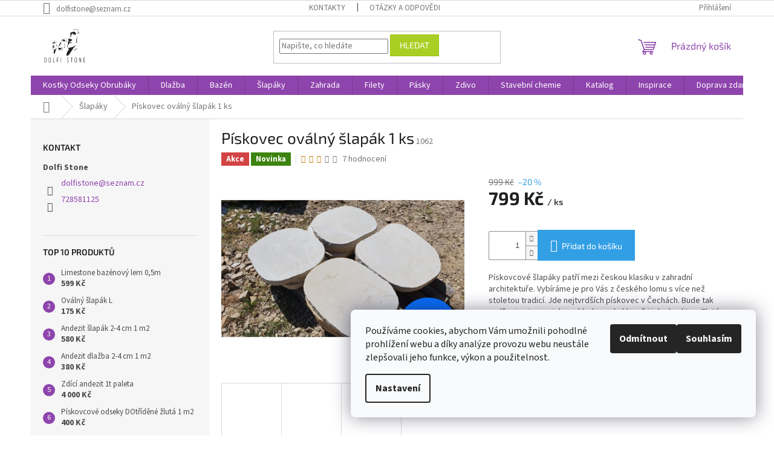

--- FILE ---
content_type: text/html; charset=utf-8
request_url: https://www.dolfistone.cz/slapaky-2/piskovec-ovalny-slapak-1-ks/
body_size: 24897
content:
<!doctype html><html lang="cs" dir="ltr" class="header-background-light external-fonts-loaded"><head><meta charset="utf-8" /><meta name="viewport" content="width=device-width,initial-scale=1" /><title>Pískovec oválný šlapák 1 ks - Dolfi Stone</title><link rel="preconnect" href="https://cdn.myshoptet.com" /><link rel="dns-prefetch" href="https://cdn.myshoptet.com" /><link rel="preload" href="https://cdn.myshoptet.com/prj/dist/master/cms/libs/jquery/jquery-1.11.3.min.js" as="script" /><link href="https://cdn.myshoptet.com/prj/dist/master/cms/templates/frontend_templates/shared/css/font-face/source-sans-3.css" rel="stylesheet"><link href="https://cdn.myshoptet.com/prj/dist/master/cms/templates/frontend_templates/shared/css/font-face/exo-2.css" rel="stylesheet"><link href="https://cdn.myshoptet.com/prj/dist/master/shop/dist/font-shoptet-11.css.62c94c7785ff2cea73b2.css" rel="stylesheet"><script>
dataLayer = [];
dataLayer.push({'shoptet' : {
    "pageId": 700,
    "pageType": "productDetail",
    "currency": "CZK",
    "currencyInfo": {
        "decimalSeparator": ",",
        "exchangeRate": 1,
        "priceDecimalPlaces": 2,
        "symbol": "K\u010d",
        "symbolLeft": 0,
        "thousandSeparator": " "
    },
    "language": "cs",
    "projectId": 104876,
    "product": {
        "id": 1062,
        "guid": "dc865a18-763e-11ec-9341-0cc47a6c8f54",
        "hasVariants": false,
        "codes": [
            {
                "code": 1062
            }
        ],
        "code": "1062",
        "name": "P\u00edskovec ov\u00e1ln\u00fd \u0161lap\u00e1k 1 ks",
        "appendix": "",
        "weight": 0,
        "currentCategory": "\u0160lap\u00e1ky",
        "currentCategoryGuid": "eed1053c-1e5f-11e6-8a3b-0cc47a6c92bc",
        "defaultCategory": "\u0160lap\u00e1ky",
        "defaultCategoryGuid": "eed1053c-1e5f-11e6-8a3b-0cc47a6c92bc",
        "currency": "CZK",
        "priceWithVat": 799
    },
    "stocks": [
        {
            "id": "ext",
            "title": "Sklad",
            "isDeliveryPoint": 0,
            "visibleOnEshop": 1
        }
    ],
    "cartInfo": {
        "id": null,
        "freeShipping": false,
        "freeShippingFrom": 0,
        "leftToFreeGift": {
            "formattedPrice": "0 K\u010d",
            "priceLeft": 0
        },
        "freeGift": false,
        "leftToFreeShipping": {
            "priceLeft": 0,
            "dependOnRegion": 0,
            "formattedPrice": "0 K\u010d"
        },
        "discountCoupon": [],
        "getNoBillingShippingPrice": {
            "withoutVat": 0,
            "vat": 0,
            "withVat": 0
        },
        "cartItems": [],
        "taxMode": "ORDINARY"
    },
    "cart": [],
    "customer": {
        "priceRatio": 1,
        "priceListId": 1,
        "groupId": null,
        "registered": false,
        "mainAccount": false
    }
}});
dataLayer.push({'cookie_consent' : {
    "marketing": "denied",
    "analytics": "denied"
}});
document.addEventListener('DOMContentLoaded', function() {
    shoptet.consent.onAccept(function(agreements) {
        if (agreements.length == 0) {
            return;
        }
        dataLayer.push({
            'cookie_consent' : {
                'marketing' : (agreements.includes(shoptet.config.cookiesConsentOptPersonalisation)
                    ? 'granted' : 'denied'),
                'analytics': (agreements.includes(shoptet.config.cookiesConsentOptAnalytics)
                    ? 'granted' : 'denied')
            },
            'event': 'cookie_consent'
        });
    });
});
</script>
<meta property="og:type" content="website"><meta property="og:site_name" content="dolfistone.cz"><meta property="og:url" content="https://www.dolfistone.cz/slapaky-2/piskovec-ovalny-slapak-1-ks/"><meta property="og:title" content="Pískovec oválný šlapák 1 ks - Dolfi Stone"><meta name="author" content="Dolfi Stone"><meta name="web_author" content="Shoptet.cz"><meta name="dcterms.rightsHolder" content="www.dolfistone.cz"><meta name="robots" content="index,follow"><meta property="og:image" content="https://cdn.myshoptet.com/usr/www.dolfistone.cz/user/shop/big/1062_piskovec-ovalny-slapak-1-ks.jpg?65b3ccd0"><meta property="og:description" content="Pískovec oválný šlapák 1 ks. Pískovcové šlapáky patří mezi českou klasiku v zahradní architektuře. Vybíráme je pro Vás z českého lomu s více než stoletou tradicí. Jde nejtvrdších pískovec v Čechách. Bude tak nadšeni nejenom jeho vzhledem, ale hlavně i jeho kvalitou. Zlaté odstíny vyniknou na slunci a okouzlí Vás…"><meta name="description" content="Pískovec oválný šlapák 1 ks. Pískovcové šlapáky patří mezi českou klasiku v zahradní architektuře. Vybíráme je pro Vás z českého lomu s více než stoletou tradicí. Jde nejtvrdších pískovec v Čechách. Bude tak nadšeni nejenom jeho vzhledem, ale hlavně i jeho kvalitou. Zlaté odstíny vyniknou na slunci a okouzlí Vás…"><meta property="product:price:amount" content="799"><meta property="product:price:currency" content="CZK"><style>:root {--color-primary: #8e44ad;--color-primary-h: 282;--color-primary-s: 44%;--color-primary-l: 47%;--color-primary-hover: #7e2fa1;--color-primary-hover-h: 282;--color-primary-hover-s: 55%;--color-primary-hover-l: 41%;--color-secondary: #329fe5;--color-secondary-h: 203;--color-secondary-s: 77%;--color-secondary-l: 55%;--color-secondary-hover: #0f8bd9;--color-secondary-hover-h: 203;--color-secondary-hover-s: 87%;--color-secondary-hover-l: 45%;--color-tertiary: #aacf24;--color-tertiary-h: 73;--color-tertiary-s: 70%;--color-tertiary-l: 48%;--color-tertiary-hover: #9bc20e;--color-tertiary-hover-h: 73;--color-tertiary-hover-s: 87%;--color-tertiary-hover-l: 41%;--color-header-background: #ffffff;--template-font: "Source Sans 3";--template-headings-font: "Exo 2";--header-background-url: url("[data-uri]");--cookies-notice-background: #F8FAFB;--cookies-notice-color: #252525;--cookies-notice-button-hover: #27263f;--cookies-notice-link-hover: #3b3a5f;--templates-update-management-preview-mode-content: "Náhled aktualizací šablony je aktivní pro váš prohlížeč."}</style>
    
    <link href="https://cdn.myshoptet.com/prj/dist/master/shop/dist/main-11.less.e897dbf3c40928fedadc.css" rel="stylesheet" />
                <link href="https://cdn.myshoptet.com/prj/dist/master/shop/dist/mobile-header-v1-11.less.1ee105d41b5f713c21aa.css" rel="stylesheet" />
    
    <script>var shoptet = shoptet || {};</script>
    <script src="https://cdn.myshoptet.com/prj/dist/master/shop/dist/main-3g-header.js.05f199e7fd2450312de2.js"></script>
<!-- User include --><!-- project html code header -->
<!--Start of Tawk.to Script-->
<script type="text/javascript">
var Tawk_API=Tawk_API||{}, Tawk_LoadStart=new Date();
(function(){
var s1=document.createElement("script"),s0=document.getElementsByTagName("script")[0];
s1.async=true;
s1.src='https://embed.tawk.to/64e3b16794cf5d49dc6bb1ca/1h8cmpv51';
s1.charset='UTF-8';
s1.setAttribute('crossorigin','*');
s0.parentNode.insertBefore(s1,s0);
})();
</script>
<!--End of Tawk.to Script-->
<!-- /User include --><link rel="shortcut icon" href="/favicon.ico" type="image/x-icon" /><link rel="canonical" href="https://www.dolfistone.cz/slapaky-2/piskovec-ovalny-slapak-1-ks/" />    <!-- Global site tag (gtag.js) - Google Analytics -->
    <script async src="https://www.googletagmanager.com/gtag/js?id=G-091TEBHE2Z"></script>
    <script>
        
        window.dataLayer = window.dataLayer || [];
        function gtag(){dataLayer.push(arguments);}
        

                    console.debug('default consent data');

            gtag('consent', 'default', {"ad_storage":"denied","analytics_storage":"denied","ad_user_data":"denied","ad_personalization":"denied","wait_for_update":500});
            dataLayer.push({
                'event': 'default_consent'
            });
        
        gtag('js', new Date());

        
                gtag('config', 'G-091TEBHE2Z', {"groups":"GA4","send_page_view":false,"content_group":"productDetail","currency":"CZK","page_language":"cs"});
        
                gtag('config', 'AW-864161159', {"allow_enhanced_conversions":true});
        
        
        
        
        
                    gtag('event', 'page_view', {"send_to":"GA4","page_language":"cs","content_group":"productDetail","currency":"CZK"});
        
                gtag('set', 'currency', 'CZK');

        gtag('event', 'view_item', {
            "send_to": "UA",
            "items": [
                {
                    "id": "1062",
                    "name": "P\u00edskovec ov\u00e1ln\u00fd \u0161lap\u00e1k 1 ks",
                    "category": "\u0160lap\u00e1ky",
                                                            "price": 799
                }
            ]
        });
        
        
        
        
        
                    gtag('event', 'view_item', {"send_to":"GA4","page_language":"cs","content_group":"productDetail","value":799,"currency":"CZK","items":[{"item_id":"1062","item_name":"P\u00edskovec ov\u00e1ln\u00fd \u0161lap\u00e1k 1 ks","item_category":"\u0160lap\u00e1ky","price":799,"quantity":1,"index":0}]});
        
        
        
        
        
        
        
        document.addEventListener('DOMContentLoaded', function() {
            if (typeof shoptet.tracking !== 'undefined') {
                for (var id in shoptet.tracking.bannersList) {
                    gtag('event', 'view_promotion', {
                        "send_to": "UA",
                        "promotions": [
                            {
                                "id": shoptet.tracking.bannersList[id].id,
                                "name": shoptet.tracking.bannersList[id].name,
                                "position": shoptet.tracking.bannersList[id].position
                            }
                        ]
                    });
                }
            }

            shoptet.consent.onAccept(function(agreements) {
                if (agreements.length !== 0) {
                    console.debug('gtag consent accept');
                    var gtagConsentPayload =  {
                        'ad_storage': agreements.includes(shoptet.config.cookiesConsentOptPersonalisation)
                            ? 'granted' : 'denied',
                        'analytics_storage': agreements.includes(shoptet.config.cookiesConsentOptAnalytics)
                            ? 'granted' : 'denied',
                                                                                                'ad_user_data': agreements.includes(shoptet.config.cookiesConsentOptPersonalisation)
                            ? 'granted' : 'denied',
                        'ad_personalization': agreements.includes(shoptet.config.cookiesConsentOptPersonalisation)
                            ? 'granted' : 'denied',
                        };
                    console.debug('update consent data', gtagConsentPayload);
                    gtag('consent', 'update', gtagConsentPayload);
                    dataLayer.push(
                        { 'event': 'update_consent' }
                    );
                }
            });
        });
    </script>
</head><body class="desktop id-700 in-slapaky-2 template-11 type-product type-detail multiple-columns-body columns-3 ums_forms_redesign--off ums_a11y_category_page--on ums_discussion_rating_forms--off ums_flags_display_unification--on ums_a11y_login--off mobile-header-version-1"><noscript>
    <style>
        #header {
            padding-top: 0;
            position: relative !important;
            top: 0;
        }
        .header-navigation {
            position: relative !important;
        }
        .overall-wrapper {
            margin: 0 !important;
        }
        body:not(.ready) {
            visibility: visible !important;
        }
    </style>
    <div class="no-javascript">
        <div class="no-javascript__title">Musíte změnit nastavení vašeho prohlížeče</div>
        <div class="no-javascript__text">Podívejte se na: <a href="https://www.google.com/support/bin/answer.py?answer=23852">Jak povolit JavaScript ve vašem prohlížeči</a>.</div>
        <div class="no-javascript__text">Pokud používáte software na blokování reklam, může být nutné povolit JavaScript z této stránky.</div>
        <div class="no-javascript__text">Děkujeme.</div>
    </div>
</noscript>

        <div id="fb-root"></div>
        <script>
            window.fbAsyncInit = function() {
                FB.init({
//                    appId            : 'your-app-id',
                    autoLogAppEvents : true,
                    xfbml            : true,
                    version          : 'v19.0'
                });
            };
        </script>
        <script async defer crossorigin="anonymous" src="https://connect.facebook.net/cs_CZ/sdk.js"></script>    <div class="siteCookies siteCookies--right siteCookies--light js-siteCookies" role="dialog" data-testid="cookiesPopup" data-nosnippet>
        <div class="siteCookies__form">
            <div class="siteCookies__content">
                <div class="siteCookies__text">
                    Používáme cookies, abychom Vám umožnili pohodlné prohlížení webu a díky analýze provozu webu neustále zlepšovali jeho funkce, výkon a použitelnost.
                </div>
                <p class="siteCookies__links">
                    <button class="siteCookies__link js-cookies-settings" aria-label="Nastavení cookies" data-testid="cookiesSettings">Nastavení</button>
                </p>
            </div>
            <div class="siteCookies__buttonWrap">
                                    <button class="siteCookies__button js-cookiesConsentSubmit" value="reject" aria-label="Odmítnout cookies" data-testid="buttonCookiesReject">Odmítnout</button>
                                <button class="siteCookies__button js-cookiesConsentSubmit" value="all" aria-label="Přijmout cookies" data-testid="buttonCookiesAccept">Souhlasím</button>
            </div>
        </div>
        <script>
            document.addEventListener("DOMContentLoaded", () => {
                const siteCookies = document.querySelector('.js-siteCookies');
                document.addEventListener("scroll", shoptet.common.throttle(() => {
                    const st = document.documentElement.scrollTop;
                    if (st > 1) {
                        siteCookies.classList.add('siteCookies--scrolled');
                    } else {
                        siteCookies.classList.remove('siteCookies--scrolled');
                    }
                }, 100));
            });
        </script>
    </div>
<a href="#content" class="skip-link sr-only">Přejít na obsah</a><div class="overall-wrapper"><div class="user-action"><div class="container"><div class="user-action-in"><div class="user-action-login popup-widget login-widget"><div class="popup-widget-inner"><h2 id="loginHeading">Přihlášení k vašemu účtu</h2><div id="customerLogin"><form action="/action/Customer/Login/" method="post" id="formLoginIncluded" class="csrf-enabled formLogin" data-testid="formLogin"><input type="hidden" name="referer" value="" /><div class="form-group"><div class="input-wrapper email js-validated-element-wrapper no-label"><input type="email" name="email" class="form-control" autofocus placeholder="E-mailová adresa (např. jan@novak.cz)" data-testid="inputEmail" autocomplete="email" required /></div></div><div class="form-group"><div class="input-wrapper password js-validated-element-wrapper no-label"><input type="password" name="password" class="form-control" placeholder="Heslo" data-testid="inputPassword" autocomplete="current-password" required /><span class="no-display">Nemůžete vyplnit toto pole</span><input type="text" name="surname" value="" class="no-display" /></div></div><div class="form-group"><div class="login-wrapper"><button type="submit" class="btn btn-secondary btn-text btn-login" data-testid="buttonSubmit">Přihlásit se</button><div class="password-helper"><a href="/registrace/" data-testid="signup" rel="nofollow">Nová registrace</a><a href="/klient/zapomenute-heslo/" rel="nofollow">Zapomenuté heslo</a></div></div></div></form>
</div></div></div>
    <div id="cart-widget" class="user-action-cart popup-widget cart-widget loader-wrapper" data-testid="popupCartWidget" role="dialog" aria-hidden="true"><div class="popup-widget-inner cart-widget-inner place-cart-here"><div class="loader-overlay"><div class="loader"></div></div></div><div class="cart-widget-button"><a href="/kosik/" class="btn btn-conversion" id="continue-order-button" rel="nofollow" data-testid="buttonNextStep">Pokračovat do košíku</a></div></div></div>
</div></div><div class="top-navigation-bar" data-testid="topNavigationBar">

    <div class="container">

        <div class="top-navigation-contacts">
            <strong>Zákaznická podpora:</strong><a href="mailto:dolfistone@seznam.cz" class="project-email" data-testid="contactboxEmail"><span>dolfistone@seznam.cz</span></a>        </div>

                            <div class="top-navigation-menu">
                <div class="top-navigation-menu-trigger"></div>
                <ul class="top-navigation-bar-menu">
                                            <li class="top-navigation-menu-item-27">
                            <a href="/kontakty-2/">Kontakty</a>
                        </li>
                                            <li class="top-navigation-menu-item-39">
                            <a href="/faq/">Otázky a odpovědi</a>
                        </li>
                                    </ul>
                <ul class="top-navigation-bar-menu-helper"></ul>
            </div>
        
        <div class="top-navigation-tools">
            <div class="responsive-tools">
                <a href="#" class="toggle-window" data-target="search" aria-label="Hledat" data-testid="linkSearchIcon"></a>
                                                            <a href="#" class="toggle-window" data-target="login"></a>
                                                    <a href="#" class="toggle-window" data-target="navigation" aria-label="Menu" data-testid="hamburgerMenu"></a>
            </div>
                        <a href="/login/?backTo=%2Fslapaky-2%2Fpiskovec-ovalny-slapak-1-ks%2F" class="top-nav-button top-nav-button-login primary login toggle-window" data-target="login" data-testid="signin" rel="nofollow"><span>Přihlášení</span></a>        </div>

    </div>

</div>
<header id="header"><div class="container navigation-wrapper">
    <div class="header-top">
        <div class="site-name-wrapper">
            <div class="site-name"><a href="/" data-testid="linkWebsiteLogo"><img src="https://cdn.myshoptet.com/usr/www.dolfistone.cz/user/logos/logo_mini-1.png" alt="Dolfi Stone" fetchpriority="low" /></a></div>        </div>
        <div class="search" itemscope itemtype="https://schema.org/WebSite">
            <meta itemprop="headline" content="Šlapáky"/><meta itemprop="url" content="https://www.dolfistone.cz"/><meta itemprop="text" content="Pískovec oválný šlapák 1 ks. Pískovcové šlapáky patří mezi českou klasiku v zahradní architektuře. Vybíráme je pro Vás z českého lomu s více než stoletou tradicí. Jde nejtvrdších pískovec v Čechách. Bude tak nadšeni nejenom jeho vzhledem, ale hlavně i jeho kvalitou. Zlaté odstíny vyniknou na slunci a okouzlí Vás..."/>            <form action="/action/ProductSearch/prepareString/" method="post"
    id="formSearchForm" class="search-form compact-form js-search-main"
    itemprop="potentialAction" itemscope itemtype="https://schema.org/SearchAction" data-testid="searchForm">
    <fieldset>
        <meta itemprop="target"
            content="https://www.dolfistone.cz/vyhledavani/?string={string}"/>
        <input type="hidden" name="language" value="cs"/>
        
            
<input
    type="search"
    name="string"
        class="query-input form-control search-input js-search-input"
    placeholder="Napište, co hledáte"
    autocomplete="off"
    required
    itemprop="query-input"
    aria-label="Vyhledávání"
    data-testid="searchInput"
>
            <button type="submit" class="btn btn-default" data-testid="searchBtn">Hledat</button>
        
    </fieldset>
</form>
        </div>
        <div class="navigation-buttons">
                
    <a href="/kosik/" class="btn btn-icon toggle-window cart-count" data-target="cart" data-hover="true" data-redirect="true" data-testid="headerCart" rel="nofollow" aria-haspopup="dialog" aria-expanded="false" aria-controls="cart-widget">
        
                <span class="sr-only">Nákupní košík</span>
        
            <span class="cart-price visible-lg-inline-block" data-testid="headerCartPrice">
                                    Prázdný košík                            </span>
        
    
            </a>
        </div>
    </div>
    <nav id="navigation" aria-label="Hlavní menu" data-collapsible="true"><div class="navigation-in menu"><ul class="menu-level-1" role="menubar" data-testid="headerMenuItems"><li class="menu-item-939 ext" role="none"><a href="/kostky-odseky-obrubaky/" data-testid="headerMenuItem" role="menuitem" aria-haspopup="true" aria-expanded="false"><b>Kostky Odseky Obrubáky</b><span class="submenu-arrow"></span></a><ul class="menu-level-2" aria-label="Kostky Odseky Obrubáky" tabindex="-1" role="menu"><li class="menu-item-948 has-third-level" role="none"><a href="/zula/" class="menu-image" data-testid="headerMenuItem" tabindex="-1" aria-hidden="true"><img src="data:image/svg+xml,%3Csvg%20width%3D%22140%22%20height%3D%22100%22%20xmlns%3D%22http%3A%2F%2Fwww.w3.org%2F2000%2Fsvg%22%3E%3C%2Fsvg%3E" alt="" aria-hidden="true" width="140" height="100"  data-src="https://cdn.myshoptet.com/usr/www.dolfistone.cz/user/categories/thumb/p_20220408_092609-1.jpg" fetchpriority="low" /></a><div><a href="/zula/" data-testid="headerMenuItem" role="menuitem"><span>Žula</span></a>
                                                    <ul class="menu-level-3" role="menu">
                                                                    <li class="menu-item-983" role="none">
                                        <a href="/jemnozrnnazula/" data-testid="headerMenuItem" role="menuitem">
                                            Jemnozrnná žula</a>,                                    </li>
                                                                    <li class="menu-item-986" role="none">
                                        <a href="/hrubozrnnazula/" data-testid="headerMenuItem" role="menuitem">
                                            Hrubozrnná žula</a>,                                    </li>
                                                                    <li class="menu-item-989" role="none">
                                        <a href="/sedazula/" data-testid="headerMenuItem" role="menuitem">
                                            Šedá</a>,                                    </li>
                                                                    <li class="menu-item-992" role="none">
                                        <a href="/sedozlutazula/" data-testid="headerMenuItem" role="menuitem">
                                            Šedo-žlutá</a>,                                    </li>
                                                                    <li class="menu-item-998" role="none">
                                        <a href="/zlutazula/" data-testid="headerMenuItem" role="menuitem">
                                            Žlutá</a>,                                    </li>
                                                                    <li class="menu-item-1001" role="none">
                                        <a href="/4-6/" data-testid="headerMenuItem" role="menuitem">
                                            4/6</a>,                                    </li>
                                                                    <li class="menu-item-1004" role="none">
                                        <a href="/8-10/" data-testid="headerMenuItem" role="menuitem">
                                            8/10</a>,                                    </li>
                                                                    <li class="menu-item-1007" role="none">
                                        <a href="/15-17/" data-testid="headerMenuItem" role="menuitem">
                                            15/17</a>,                                    </li>
                                                                    <li class="menu-item-1010" role="none">
                                        <a href="/odseky/" data-testid="headerMenuItem" role="menuitem">
                                            Odseky</a>,                                    </li>
                                                                    <li class="menu-item-1016" role="none">
                                        <a href="/cerna/" data-testid="headerMenuItem" role="menuitem">
                                            Černá</a>,                                    </li>
                                                                    <li class="menu-item-1034" role="none">
                                        <a href="/zuloveobrubakyakrajniky/" data-testid="headerMenuItem" role="menuitem">
                                            Obrubáky Krajníky</a>                                    </li>
                                                            </ul>
                        </div></li><li class="menu-item-951" role="none"><a href="/piskovec/" class="menu-image" data-testid="headerMenuItem" tabindex="-1" aria-hidden="true"><img src="data:image/svg+xml,%3Csvg%20width%3D%22140%22%20height%3D%22100%22%20xmlns%3D%22http%3A%2F%2Fwww.w3.org%2F2000%2Fsvg%22%3E%3C%2Fsvg%3E" alt="" aria-hidden="true" width="140" height="100"  data-src="https://cdn.myshoptet.com/prj/dist/master/cms/templates/frontend_templates/00/img/folder.svg" fetchpriority="low" /></a><div><a href="/piskovec/" data-testid="headerMenuItem" role="menuitem"><span>Pískovec</span></a>
                        </div></li></ul></li>
<li class="menu-item-673 ext" role="none"><a href="/dlazba/" data-testid="headerMenuItem" role="menuitem" aria-haspopup="true" aria-expanded="false"><b>Dlažba</b><span class="submenu-arrow"></span></a><ul class="menu-level-2" aria-label="Dlažba" tabindex="-1" role="menu"><li class="menu-item-703 has-third-level" role="none"><a href="/velky-format/" class="menu-image" data-testid="headerMenuItem" tabindex="-1" aria-hidden="true"><img src="data:image/svg+xml,%3Csvg%20width%3D%22140%22%20height%3D%22100%22%20xmlns%3D%22http%3A%2F%2Fwww.w3.org%2F2000%2Fsvg%22%3E%3C%2Fsvg%3E" alt="" aria-hidden="true" width="140" height="100"  data-src="https://cdn.myshoptet.com/prj/dist/master/cms/templates/frontend_templates/00/img/folder.svg" fetchpriority="low" /></a><div><a href="/velky-format/" data-testid="headerMenuItem" role="menuitem"><span>Velký formát</span></a>
                                                    <ul class="menu-level-3" role="menu">
                                                                    <li class="menu-item-911" role="none">
                                        <a href="/adnezitvf/" data-testid="headerMenuItem" role="menuitem">
                                            Andezit</a>,                                    </li>
                                                                    <li class="menu-item-875" role="none">
                                        <a href="/bridlice-velka/" data-testid="headerMenuItem" role="menuitem">
                                            Břidlice</a>,                                    </li>
                                                                    <li class="menu-item-751" role="none">
                                        <a href="/kvarcit/" data-testid="headerMenuItem" role="menuitem">
                                            Kvarcit</a>,                                    </li>
                                                                    <li class="menu-item-1039" role="none">
                                        <a href="/piskovecvelkyformat/" data-testid="headerMenuItem" role="menuitem">
                                            Pískovec</a>,                                    </li>
                                                                    <li class="menu-item-836" role="none">
                                        <a href="/porfyr/" data-testid="headerMenuItem" role="menuitem">
                                            Porfyr</a>,                                    </li>
                                                                    <li class="menu-item-748" role="none">
                                        <a href="/rula/" data-testid="headerMenuItem" role="menuitem">
                                            Rula</a>                                    </li>
                                                            </ul>
                        </div></li><li class="menu-item-781 has-third-level" role="none"><a href="/extra-silny-format/" class="menu-image" data-testid="headerMenuItem" tabindex="-1" aria-hidden="true"><img src="data:image/svg+xml,%3Csvg%20width%3D%22140%22%20height%3D%22100%22%20xmlns%3D%22http%3A%2F%2Fwww.w3.org%2F2000%2Fsvg%22%3E%3C%2Fsvg%3E" alt="" aria-hidden="true" width="140" height="100"  data-src="https://cdn.myshoptet.com/prj/dist/master/cms/templates/frontend_templates/00/img/folder.svg" fetchpriority="low" /></a><div><a href="/extra-silny-format/" data-testid="headerMenuItem" role="menuitem"><span>Extra silný formát</span></a>
                                                    <ul class="menu-level-3" role="menu">
                                                                    <li class="menu-item-804" role="none">
                                        <a href="/andezit/" data-testid="headerMenuItem" role="menuitem">
                                            Andezit</a>,                                    </li>
                                                                    <li class="menu-item-878" role="none">
                                        <a href="/bridlice-extra/" data-testid="headerMenuItem" role="menuitem">
                                            Břidlice</a>,                                    </li>
                                                                    <li class="menu-item-787" role="none">
                                        <a href="/kvarcit-5/" data-testid="headerMenuItem" role="menuitem">
                                            Kvarcit</a>,                                    </li>
                                                                    <li class="menu-item-1042" role="none">
                                        <a href="/piskovecextrasilnyformat/" data-testid="headerMenuItem" role="menuitem">
                                            Pískovec</a>,                                    </li>
                                                                    <li class="menu-item-872" role="none">
                                        <a href="/porfyr-extra/" data-testid="headerMenuItem" role="menuitem">
                                            Porfyr</a>,                                    </li>
                                                                    <li class="menu-item-784" role="none">
                                        <a href="/rula-4/" data-testid="headerMenuItem" role="menuitem">
                                            Rula</a>,                                    </li>
                                                                    <li class="menu-item-1022" role="none">
                                        <a href="/extrasilnazulovadlazba/" data-testid="headerMenuItem" role="menuitem">
                                            Žula</a>                                    </li>
                                                            </ul>
                        </div></li><li class="menu-item-706" role="none"><a href="/maloformatova-dlazba/" class="menu-image" data-testid="headerMenuItem" tabindex="-1" aria-hidden="true"><img src="data:image/svg+xml,%3Csvg%20width%3D%22140%22%20height%3D%22100%22%20xmlns%3D%22http%3A%2F%2Fwww.w3.org%2F2000%2Fsvg%22%3E%3C%2Fsvg%3E" alt="" aria-hidden="true" width="140" height="100"  data-src="https://cdn.myshoptet.com/prj/dist/master/cms/templates/frontend_templates/00/img/folder.svg" fetchpriority="low" /></a><div><a href="/maloformatova-dlazba/" data-testid="headerMenuItem" role="menuitem"><span>Malý formát</span></a>
                        </div></li><li class="menu-item-960" role="none"><a href="/formatovanadlazba/" class="menu-image" data-testid="headerMenuItem" tabindex="-1" aria-hidden="true"><img src="data:image/svg+xml,%3Csvg%20width%3D%22140%22%20height%3D%22100%22%20xmlns%3D%22http%3A%2F%2Fwww.w3.org%2F2000%2Fsvg%22%3E%3C%2Fsvg%3E" alt="" aria-hidden="true" width="140" height="100"  data-src="https://cdn.myshoptet.com/prj/dist/master/cms/templates/frontend_templates/00/img/folder.svg" fetchpriority="low" /></a><div><a href="/formatovanadlazba/" data-testid="headerMenuItem" role="menuitem"><span>Formátovaná</span></a>
                        </div></li></ul></li>
<li class="menu-item-854" role="none"><a href="/bazen/" data-testid="headerMenuItem" role="menuitem" aria-expanded="false"><b>Bazén</b></a></li>
<li class="menu-item-700 ext" role="none"><a href="/slapaky-2/" class="active" data-testid="headerMenuItem" role="menuitem" aria-haspopup="true" aria-expanded="false"><b>Šlapáky</b><span class="submenu-arrow"></span></a><ul class="menu-level-2" aria-label="Šlapáky" tabindex="-1" role="menu"><li class="menu-item-760" role="none"><a href="/rula-2/" class="menu-image" data-testid="headerMenuItem" tabindex="-1" aria-hidden="true"><img src="data:image/svg+xml,%3Csvg%20width%3D%22140%22%20height%3D%22100%22%20xmlns%3D%22http%3A%2F%2Fwww.w3.org%2F2000%2Fsvg%22%3E%3C%2Fsvg%3E" alt="" aria-hidden="true" width="140" height="100"  data-src="https://cdn.myshoptet.com/prj/dist/master/cms/templates/frontend_templates/00/img/folder.svg" fetchpriority="low" /></a><div><a href="/rula-2/" data-testid="headerMenuItem" role="menuitem"><span>Rula</span></a>
                        </div></li><li class="menu-item-763" role="none"><a href="/kvarcit-3/" class="menu-image" data-testid="headerMenuItem" tabindex="-1" aria-hidden="true"><img src="data:image/svg+xml,%3Csvg%20width%3D%22140%22%20height%3D%22100%22%20xmlns%3D%22http%3A%2F%2Fwww.w3.org%2F2000%2Fsvg%22%3E%3C%2Fsvg%3E" alt="" aria-hidden="true" width="140" height="100"  data-src="https://cdn.myshoptet.com/prj/dist/master/cms/templates/frontend_templates/00/img/folder.svg" fetchpriority="low" /></a><div><a href="/kvarcit-3/" data-testid="headerMenuItem" role="menuitem"><span>Kvarcit</span></a>
                        </div></li><li class="menu-item-807" role="none"><a href="/andezit-slapaky/" class="menu-image" data-testid="headerMenuItem" tabindex="-1" aria-hidden="true"><img src="data:image/svg+xml,%3Csvg%20width%3D%22140%22%20height%3D%22100%22%20xmlns%3D%22http%3A%2F%2Fwww.w3.org%2F2000%2Fsvg%22%3E%3C%2Fsvg%3E" alt="" aria-hidden="true" width="140" height="100"  data-src="https://cdn.myshoptet.com/prj/dist/master/cms/templates/frontend_templates/00/img/folder.svg" fetchpriority="low" /></a><div><a href="/andezit-slapaky/" data-testid="headerMenuItem" role="menuitem"><span>Andezit</span></a>
                        </div></li><li class="menu-item-869" role="none"><a href="/bridlice/" class="menu-image" data-testid="headerMenuItem" tabindex="-1" aria-hidden="true"><img src="data:image/svg+xml,%3Csvg%20width%3D%22140%22%20height%3D%22100%22%20xmlns%3D%22http%3A%2F%2Fwww.w3.org%2F2000%2Fsvg%22%3E%3C%2Fsvg%3E" alt="" aria-hidden="true" width="140" height="100"  data-src="https://cdn.myshoptet.com/prj/dist/master/cms/templates/frontend_templates/00/img/folder.svg" fetchpriority="low" /></a><div><a href="/bridlice/" data-testid="headerMenuItem" role="menuitem"><span>Břidlice</span></a>
                        </div></li><li class="menu-item-884" role="none"><a href="/porfyr-slapak/" class="menu-image" data-testid="headerMenuItem" tabindex="-1" aria-hidden="true"><img src="data:image/svg+xml,%3Csvg%20width%3D%22140%22%20height%3D%22100%22%20xmlns%3D%22http%3A%2F%2Fwww.w3.org%2F2000%2Fsvg%22%3E%3C%2Fsvg%3E" alt="" aria-hidden="true" width="140" height="100"  data-src="https://cdn.myshoptet.com/prj/dist/master/cms/templates/frontend_templates/00/img/folder.svg" fetchpriority="low" /></a><div><a href="/porfyr-slapak/" data-testid="headerMenuItem" role="menuitem"><span>Porfyr</span></a>
                        </div></li><li class="menu-item-902" role="none"><a href="/ovalne-slapaky/" class="menu-image" data-testid="headerMenuItem" tabindex="-1" aria-hidden="true"><img src="data:image/svg+xml,%3Csvg%20width%3D%22140%22%20height%3D%22100%22%20xmlns%3D%22http%3A%2F%2Fwww.w3.org%2F2000%2Fsvg%22%3E%3C%2Fsvg%3E" alt="" aria-hidden="true" width="140" height="100"  data-src="https://cdn.myshoptet.com/prj/dist/master/cms/templates/frontend_templates/00/img/folder.svg" fetchpriority="low" /></a><div><a href="/ovalne-slapaky/" data-testid="headerMenuItem" role="menuitem"><span>Oválné šlapáky</span></a>
                        </div></li><li class="menu-item-972" role="none"><a href="/piskovec_slapak/" class="menu-image" data-testid="headerMenuItem" tabindex="-1" aria-hidden="true"><img src="data:image/svg+xml,%3Csvg%20width%3D%22140%22%20height%3D%22100%22%20xmlns%3D%22http%3A%2F%2Fwww.w3.org%2F2000%2Fsvg%22%3E%3C%2Fsvg%3E" alt="" aria-hidden="true" width="140" height="100"  data-src="https://cdn.myshoptet.com/prj/dist/master/cms/templates/frontend_templates/00/img/folder.svg" fetchpriority="low" /></a><div><a href="/piskovec_slapak/" data-testid="headerMenuItem" role="menuitem"><span>Pískovec</span></a>
                        </div></li><li class="menu-item-975" role="none"><a href="/slapaky-kavala/" class="menu-image" data-testid="headerMenuItem" tabindex="-1" aria-hidden="true"><img src="data:image/svg+xml,%3Csvg%20width%3D%22140%22%20height%3D%22100%22%20xmlns%3D%22http%3A%2F%2Fwww.w3.org%2F2000%2Fsvg%22%3E%3C%2Fsvg%3E" alt="" aria-hidden="true" width="140" height="100"  data-src="https://cdn.myshoptet.com/prj/dist/master/cms/templates/frontend_templates/00/img/folder.svg" fetchpriority="low" /></a><div><a href="/slapaky-kavala/" data-testid="headerMenuItem" role="menuitem"><span>Kavala</span></a>
                        </div></li><li class="menu-item-979" role="none"><a href="/slapaky-mramor/" class="menu-image" data-testid="headerMenuItem" tabindex="-1" aria-hidden="true"><img src="data:image/svg+xml,%3Csvg%20width%3D%22140%22%20height%3D%22100%22%20xmlns%3D%22http%3A%2F%2Fwww.w3.org%2F2000%2Fsvg%22%3E%3C%2Fsvg%3E" alt="" aria-hidden="true" width="140" height="100"  data-src="https://cdn.myshoptet.com/prj/dist/master/cms/templates/frontend_templates/00/img/folder.svg" fetchpriority="low" /></a><div><a href="/slapaky-mramor/" data-testid="headerMenuItem" role="menuitem"><span>Mramor</span></a>
                        </div></li><li class="menu-item-1028" role="none"><a href="/zuloveslapaky/" class="menu-image" data-testid="headerMenuItem" tabindex="-1" aria-hidden="true"><img src="data:image/svg+xml,%3Csvg%20width%3D%22140%22%20height%3D%22100%22%20xmlns%3D%22http%3A%2F%2Fwww.w3.org%2F2000%2Fsvg%22%3E%3C%2Fsvg%3E" alt="" aria-hidden="true" width="140" height="100"  data-src="https://cdn.myshoptet.com/prj/dist/master/cms/templates/frontend_templates/00/img/folder.svg" fetchpriority="low" /></a><div><a href="/zuloveslapaky/" data-testid="headerMenuItem" role="menuitem"><span>Žula</span></a>
                        </div></li><li class="menu-item-1050" role="none"><a href="/slapakyvapenec/" class="menu-image" data-testid="headerMenuItem" tabindex="-1" aria-hidden="true"><img src="data:image/svg+xml,%3Csvg%20width%3D%22140%22%20height%3D%22100%22%20xmlns%3D%22http%3A%2F%2Fwww.w3.org%2F2000%2Fsvg%22%3E%3C%2Fsvg%3E" alt="" aria-hidden="true" width="140" height="100"  data-src="https://cdn.myshoptet.com/prj/dist/master/cms/templates/frontend_templates/00/img/folder.svg" fetchpriority="low" /></a><div><a href="/slapakyvapenec/" data-testid="headerMenuItem" role="menuitem"><span>Vápenec</span></a>
                        </div></li></ul></li>
<li class="menu-item-715 ext" role="none"><a href="/zahrada/" data-testid="headerMenuItem" role="menuitem" aria-haspopup="true" aria-expanded="false"><b>Zahrada</b><span class="submenu-arrow"></span></a><ul class="menu-level-2" aria-label="Zahrada" tabindex="-1" role="menu"><li class="menu-item-842" role="none"><a href="/kamenna-kura/" class="menu-image" data-testid="headerMenuItem" tabindex="-1" aria-hidden="true"><img src="data:image/svg+xml,%3Csvg%20width%3D%22140%22%20height%3D%22100%22%20xmlns%3D%22http%3A%2F%2Fwww.w3.org%2F2000%2Fsvg%22%3E%3C%2Fsvg%3E" alt="" aria-hidden="true" width="140" height="100"  data-src="https://cdn.myshoptet.com/usr/www.dolfistone.cz/user/categories/thumb/greywater-systems-green-building-alliance.jpg" fetchpriority="low" /></a><div><a href="/kamenna-kura/" data-testid="headerMenuItem" role="menuitem"><span>Kamenná kůra</span></a>
                        </div></li><li class="menu-item-834 has-third-level" role="none"><a href="/valouny/" class="menu-image" data-testid="headerMenuItem" tabindex="-1" aria-hidden="true"><img src="data:image/svg+xml,%3Csvg%20width%3D%22140%22%20height%3D%22100%22%20xmlns%3D%22http%3A%2F%2Fwww.w3.org%2F2000%2Fsvg%22%3E%3C%2Fsvg%3E" alt="" aria-hidden="true" width="140" height="100"  data-src="https://cdn.myshoptet.com/prj/dist/master/cms/templates/frontend_templates/00/img/folder.svg" fetchpriority="low" /></a><div><a href="/valouny/" data-testid="headerMenuItem" role="menuitem"><span>Valouny</span></a>
                                                    <ul class="menu-level-3" role="menu">
                                                                    <li class="menu-item-966" role="none">
                                        <a href="/zulovericnivalouny/" data-testid="headerMenuItem" role="menuitem">
                                            Žulové říční valouny</a>                                    </li>
                                                            </ul>
                        </div></li><li class="menu-item-845" role="none"><a href="/solitery/" class="menu-image" data-testid="headerMenuItem" tabindex="-1" aria-hidden="true"><img src="data:image/svg+xml,%3Csvg%20width%3D%22140%22%20height%3D%22100%22%20xmlns%3D%22http%3A%2F%2Fwww.w3.org%2F2000%2Fsvg%22%3E%3C%2Fsvg%3E" alt="" aria-hidden="true" width="140" height="100"  data-src="https://cdn.myshoptet.com/prj/dist/master/cms/templates/frontend_templates/00/img/folder.svg" fetchpriority="low" /></a><div><a href="/solitery/" data-testid="headerMenuItem" role="menuitem"><span>Solitéry</span></a>
                        </div></li><li class="menu-item-848" role="none"><a href="/kusove-kameny/" class="menu-image" data-testid="headerMenuItem" tabindex="-1" aria-hidden="true"><img src="data:image/svg+xml,%3Csvg%20width%3D%22140%22%20height%3D%22100%22%20xmlns%3D%22http%3A%2F%2Fwww.w3.org%2F2000%2Fsvg%22%3E%3C%2Fsvg%3E" alt="" aria-hidden="true" width="140" height="100"  data-src="https://cdn.myshoptet.com/prj/dist/master/cms/templates/frontend_templates/00/img/folder.svg" fetchpriority="low" /></a><div><a href="/kusove-kameny/" data-testid="headerMenuItem" role="menuitem"><span>Kusové kameny</span></a>
                        </div></li><li class="menu-item-860" role="none"><a href="/gabiony/" class="menu-image" data-testid="headerMenuItem" tabindex="-1" aria-hidden="true"><img src="data:image/svg+xml,%3Csvg%20width%3D%22140%22%20height%3D%22100%22%20xmlns%3D%22http%3A%2F%2Fwww.w3.org%2F2000%2Fsvg%22%3E%3C%2Fsvg%3E" alt="" aria-hidden="true" width="140" height="100"  data-src="https://cdn.myshoptet.com/prj/dist/master/cms/templates/frontend_templates/00/img/folder.svg" fetchpriority="low" /></a><div><a href="/gabiony/" data-testid="headerMenuItem" role="menuitem"><span>Gabiony</span></a>
                        </div></li><li class="menu-item-866" role="none"><a href="/drte-sterky/" class="menu-image" data-testid="headerMenuItem" tabindex="-1" aria-hidden="true"><img src="data:image/svg+xml,%3Csvg%20width%3D%22140%22%20height%3D%22100%22%20xmlns%3D%22http%3A%2F%2Fwww.w3.org%2F2000%2Fsvg%22%3E%3C%2Fsvg%3E" alt="" aria-hidden="true" width="140" height="100"  data-src="https://cdn.myshoptet.com/prj/dist/master/cms/templates/frontend_templates/00/img/folder.svg" fetchpriority="low" /></a><div><a href="/drte-sterky/" data-testid="headerMenuItem" role="menuitem"><span>Drtě - Štěrky</span></a>
                        </div></li><li class="menu-item-923" role="none"><a href="/kvetinace/" class="menu-image" data-testid="headerMenuItem" tabindex="-1" aria-hidden="true"><img src="data:image/svg+xml,%3Csvg%20width%3D%22140%22%20height%3D%22100%22%20xmlns%3D%22http%3A%2F%2Fwww.w3.org%2F2000%2Fsvg%22%3E%3C%2Fsvg%3E" alt="" aria-hidden="true" width="140" height="100"  data-src="https://cdn.myshoptet.com/prj/dist/master/cms/templates/frontend_templates/00/img/folder.svg" fetchpriority="low" /></a><div><a href="/kvetinace/" data-testid="headerMenuItem" role="menuitem"><span>Květináče</span></a>
                        </div></li><li class="menu-item-929" role="none"><a href="/design-zahrada/" class="menu-image" data-testid="headerMenuItem" tabindex="-1" aria-hidden="true"><img src="data:image/svg+xml,%3Csvg%20width%3D%22140%22%20height%3D%22100%22%20xmlns%3D%22http%3A%2F%2Fwww.w3.org%2F2000%2Fsvg%22%3E%3C%2Fsvg%3E" alt="" aria-hidden="true" width="140" height="100"  data-src="https://cdn.myshoptet.com/prj/dist/master/cms/templates/frontend_templates/00/img/folder.svg" fetchpriority="low" /></a><div><a href="/design-zahrada/" data-testid="headerMenuItem" role="menuitem"><span>Designové doplňky</span></a>
                        </div></li></ul></li>
<li class="menu-item-674 ext" role="none"><a href="/filety/" data-testid="headerMenuItem" role="menuitem" aria-haspopup="true" aria-expanded="false"><b>Filety</b><span class="submenu-arrow"></span></a><ul class="menu-level-2" aria-label="Filety" tabindex="-1" role="menu"><li class="menu-item-685" role="none"><a href="/zlata-2/" class="menu-image" data-testid="headerMenuItem" tabindex="-1" aria-hidden="true"><img src="data:image/svg+xml,%3Csvg%20width%3D%22140%22%20height%3D%22100%22%20xmlns%3D%22http%3A%2F%2Fwww.w3.org%2F2000%2Fsvg%22%3E%3C%2Fsvg%3E" alt="" aria-hidden="true" width="140" height="100"  data-src="https://cdn.myshoptet.com/prj/dist/master/cms/templates/frontend_templates/00/img/folder.svg" fetchpriority="low" /></a><div><a href="/zlata-2/" data-testid="headerMenuItem" role="menuitem"><span>Rula</span></a>
                        </div></li><li class="menu-item-757" role="none"><a href="/kvarcit-2/" class="menu-image" data-testid="headerMenuItem" tabindex="-1" aria-hidden="true"><img src="data:image/svg+xml,%3Csvg%20width%3D%22140%22%20height%3D%22100%22%20xmlns%3D%22http%3A%2F%2Fwww.w3.org%2F2000%2Fsvg%22%3E%3C%2Fsvg%3E" alt="" aria-hidden="true" width="140" height="100"  data-src="https://cdn.myshoptet.com/prj/dist/master/cms/templates/frontend_templates/00/img/folder.svg" fetchpriority="low" /></a><div><a href="/kvarcit-2/" data-testid="headerMenuItem" role="menuitem"><span>Kvarcit</span></a>
                        </div></li><li class="menu-item-1044" role="none"><a href="/piskovecobklad/" class="menu-image" data-testid="headerMenuItem" tabindex="-1" aria-hidden="true"><img src="data:image/svg+xml,%3Csvg%20width%3D%22140%22%20height%3D%22100%22%20xmlns%3D%22http%3A%2F%2Fwww.w3.org%2F2000%2Fsvg%22%3E%3C%2Fsvg%3E" alt="" aria-hidden="true" width="140" height="100"  data-src="https://cdn.myshoptet.com/prj/dist/master/cms/templates/frontend_templates/00/img/folder.svg" fetchpriority="low" /></a><div><a href="/piskovecobklad/" data-testid="headerMenuItem" role="menuitem"><span>Pískovec</span></a>
                        </div></li></ul></li>
<li class="menu-item-688 ext" role="none"><a href="/pasky-2/" data-testid="headerMenuItem" role="menuitem" aria-haspopup="true" aria-expanded="false"><b>Pásky</b><span class="submenu-arrow"></span></a><ul class="menu-level-2" aria-label="Pásky" tabindex="-1" role="menu"><li class="menu-item-718" role="none"><a href="/zlata-3/" class="menu-image" data-testid="headerMenuItem" tabindex="-1" aria-hidden="true"><img src="data:image/svg+xml,%3Csvg%20width%3D%22140%22%20height%3D%22100%22%20xmlns%3D%22http%3A%2F%2Fwww.w3.org%2F2000%2Fsvg%22%3E%3C%2Fsvg%3E" alt="" aria-hidden="true" width="140" height="100"  data-src="https://cdn.myshoptet.com/prj/dist/master/cms/templates/frontend_templates/00/img/folder.svg" fetchpriority="low" /></a><div><a href="/zlata-3/" data-testid="headerMenuItem" role="menuitem"><span>Rula</span></a>
                        </div></li><li class="menu-item-691" role="none"><a href="/bezova/" class="menu-image" data-testid="headerMenuItem" tabindex="-1" aria-hidden="true"><img src="data:image/svg+xml,%3Csvg%20width%3D%22140%22%20height%3D%22100%22%20xmlns%3D%22http%3A%2F%2Fwww.w3.org%2F2000%2Fsvg%22%3E%3C%2Fsvg%3E" alt="" aria-hidden="true" width="140" height="100"  data-src="https://cdn.myshoptet.com/prj/dist/master/cms/templates/frontend_templates/00/img/folder.svg" fetchpriority="low" /></a><div><a href="/bezova/" data-testid="headerMenuItem" role="menuitem"><span>Kvarcit</span></a>
                        </div></li><li class="menu-item-935" role="none"><a href="/limestone-pasky/" class="menu-image" data-testid="headerMenuItem" tabindex="-1" aria-hidden="true"><img src="data:image/svg+xml,%3Csvg%20width%3D%22140%22%20height%3D%22100%22%20xmlns%3D%22http%3A%2F%2Fwww.w3.org%2F2000%2Fsvg%22%3E%3C%2Fsvg%3E" alt="" aria-hidden="true" width="140" height="100"  data-src="https://cdn.myshoptet.com/prj/dist/master/cms/templates/frontend_templates/00/img/folder.svg" fetchpriority="low" /></a><div><a href="/limestone-pasky/" data-testid="headerMenuItem" role="menuitem"><span>Limestone</span></a>
                        </div></li><li class="menu-item-1047" role="none"><a href="/obkladpiskovec/" class="menu-image" data-testid="headerMenuItem" tabindex="-1" aria-hidden="true"><img src="data:image/svg+xml,%3Csvg%20width%3D%22140%22%20height%3D%22100%22%20xmlns%3D%22http%3A%2F%2Fwww.w3.org%2F2000%2Fsvg%22%3E%3C%2Fsvg%3E" alt="" aria-hidden="true" width="140" height="100"  data-src="https://cdn.myshoptet.com/prj/dist/master/cms/templates/frontend_templates/00/img/folder.svg" fetchpriority="low" /></a><div><a href="/obkladpiskovec/" data-testid="headerMenuItem" role="menuitem"><span>Pískovec</span></a>
                        </div></li></ul></li>
<li class="menu-item-712 ext" role="none"><a href="/zdivo/" data-testid="headerMenuItem" role="menuitem" aria-haspopup="true" aria-expanded="false"><b>Zdivo</b><span class="submenu-arrow"></span></a><ul class="menu-level-2" aria-label="Zdivo" tabindex="-1" role="menu"><li class="menu-item-766" role="none"><a href="/rula-3/" class="menu-image" data-testid="headerMenuItem" tabindex="-1" aria-hidden="true"><img src="data:image/svg+xml,%3Csvg%20width%3D%22140%22%20height%3D%22100%22%20xmlns%3D%22http%3A%2F%2Fwww.w3.org%2F2000%2Fsvg%22%3E%3C%2Fsvg%3E" alt="" aria-hidden="true" width="140" height="100"  data-src="https://cdn.myshoptet.com/prj/dist/master/cms/templates/frontend_templates/00/img/folder.svg" fetchpriority="low" /></a><div><a href="/rula-3/" data-testid="headerMenuItem" role="menuitem"><span>Rula</span></a>
                        </div></li><li class="menu-item-810" role="none"><a href="/andezit-zdici/" class="menu-image" data-testid="headerMenuItem" tabindex="-1" aria-hidden="true"><img src="data:image/svg+xml,%3Csvg%20width%3D%22140%22%20height%3D%22100%22%20xmlns%3D%22http%3A%2F%2Fwww.w3.org%2F2000%2Fsvg%22%3E%3C%2Fsvg%3E" alt="" aria-hidden="true" width="140" height="100"  data-src="https://cdn.myshoptet.com/prj/dist/master/cms/templates/frontend_templates/00/img/folder.svg" fetchpriority="low" /></a><div><a href="/andezit-zdici/" data-testid="headerMenuItem" role="menuitem"><span>Andezit</span></a>
                        </div></li><li class="menu-item-881" role="none"><a href="/bridlice-stavebni/" class="menu-image" data-testid="headerMenuItem" tabindex="-1" aria-hidden="true"><img src="data:image/svg+xml,%3Csvg%20width%3D%22140%22%20height%3D%22100%22%20xmlns%3D%22http%3A%2F%2Fwww.w3.org%2F2000%2Fsvg%22%3E%3C%2Fsvg%3E" alt="" aria-hidden="true" width="140" height="100"  data-src="https://cdn.myshoptet.com/prj/dist/master/cms/templates/frontend_templates/00/img/folder.svg" fetchpriority="low" /></a><div><a href="/bridlice-stavebni/" data-testid="headerMenuItem" role="menuitem"><span>Břidlice</span></a>
                        </div></li><li class="menu-item-945" role="none"><a href="/zdicipiskovec/" class="menu-image" data-testid="headerMenuItem" tabindex="-1" aria-hidden="true"><img src="data:image/svg+xml,%3Csvg%20width%3D%22140%22%20height%3D%22100%22%20xmlns%3D%22http%3A%2F%2Fwww.w3.org%2F2000%2Fsvg%22%3E%3C%2Fsvg%3E" alt="" aria-hidden="true" width="140" height="100"  data-src="https://cdn.myshoptet.com/prj/dist/master/cms/templates/frontend_templates/00/img/folder.svg" fetchpriority="low" /></a><div><a href="/zdicipiskovec/" data-testid="headerMenuItem" role="menuitem"><span>Pískovec</span></a>
                        </div></li></ul></li>
<li class="menu-item-796" role="none"><a href="/chemie/" data-testid="headerMenuItem" role="menuitem" aria-expanded="false"><b>Stavební chemie</b></a></li>
<li class="menu-item-800" role="none"><a href="/katalog/" data-testid="headerMenuItem" role="menuitem" aria-expanded="false"><b>Katalog</b></a></li>
<li class="menu-item-816 ext" role="none"><a href="/inspirace/" data-testid="headerMenuItem" role="menuitem" aria-haspopup="true" aria-expanded="false"><b>Inspirace</b><span class="submenu-arrow"></span></a><ul class="menu-level-2" aria-label="Inspirace" tabindex="-1" role="menu"><li class="menu-item-819" role="none"><a href="/pasky-realizace/" class="menu-image" data-testid="headerMenuItem" tabindex="-1" aria-hidden="true"><img src="data:image/svg+xml,%3Csvg%20width%3D%22140%22%20height%3D%22100%22%20xmlns%3D%22http%3A%2F%2Fwww.w3.org%2F2000%2Fsvg%22%3E%3C%2Fsvg%3E" alt="" aria-hidden="true" width="140" height="100"  data-src="https://cdn.myshoptet.com/usr/www.dolfistone.cz/user/categories/thumb/20160915_174710.jpg" fetchpriority="low" /></a><div><a href="/pasky-realizace/" data-testid="headerMenuItem" role="menuitem"><span>Pásky</span></a>
                        </div></li><li class="menu-item-822" role="none"><a href="/filety-realizace/" class="menu-image" data-testid="headerMenuItem" tabindex="-1" aria-hidden="true"><img src="data:image/svg+xml,%3Csvg%20width%3D%22140%22%20height%3D%22100%22%20xmlns%3D%22http%3A%2F%2Fwww.w3.org%2F2000%2Fsvg%22%3E%3C%2Fsvg%3E" alt="" aria-hidden="true" width="140" height="100"  data-src="https://cdn.myshoptet.com/prj/dist/master/cms/templates/frontend_templates/00/img/folder.svg" fetchpriority="low" /></a><div><a href="/filety-realizace/" data-testid="headerMenuItem" role="menuitem"><span>Filety </span></a>
                        </div></li><li class="menu-item-825" role="none"><a href="/dlazby-realizace/" class="menu-image" data-testid="headerMenuItem" tabindex="-1" aria-hidden="true"><img src="data:image/svg+xml,%3Csvg%20width%3D%22140%22%20height%3D%22100%22%20xmlns%3D%22http%3A%2F%2Fwww.w3.org%2F2000%2Fsvg%22%3E%3C%2Fsvg%3E" alt="" aria-hidden="true" width="140" height="100"  data-src="https://cdn.myshoptet.com/prj/dist/master/cms/templates/frontend_templates/00/img/folder.svg" fetchpriority="low" /></a><div><a href="/dlazby-realizace/" data-testid="headerMenuItem" role="menuitem"><span>Dlažby</span></a>
                        </div></li><li class="menu-item-828" role="none"><a href="/slapaky-realizace/" class="menu-image" data-testid="headerMenuItem" tabindex="-1" aria-hidden="true"><img src="data:image/svg+xml,%3Csvg%20width%3D%22140%22%20height%3D%22100%22%20xmlns%3D%22http%3A%2F%2Fwww.w3.org%2F2000%2Fsvg%22%3E%3C%2Fsvg%3E" alt="" aria-hidden="true" width="140" height="100"  data-src="https://cdn.myshoptet.com/prj/dist/master/cms/templates/frontend_templates/00/img/folder.svg" fetchpriority="low" /></a><div><a href="/slapaky-realizace/" data-testid="headerMenuItem" role="menuitem"><span>Šlapáky</span></a>
                        </div></li><li class="menu-item-831" role="none"><a href="/zdici-realizace/" class="menu-image" data-testid="headerMenuItem" tabindex="-1" aria-hidden="true"><img src="data:image/svg+xml,%3Csvg%20width%3D%22140%22%20height%3D%22100%22%20xmlns%3D%22http%3A%2F%2Fwww.w3.org%2F2000%2Fsvg%22%3E%3C%2Fsvg%3E" alt="" aria-hidden="true" width="140" height="100"  data-src="https://cdn.myshoptet.com/prj/dist/master/cms/templates/frontend_templates/00/img/folder.svg" fetchpriority="low" /></a><div><a href="/zdici-realizace/" data-testid="headerMenuItem" role="menuitem"><span>Zdící</span></a>
                        </div></li></ul></li>
<li class="menu-item-890" role="none"><a href="/dopravazdarma/" data-testid="headerMenuItem" role="menuitem" aria-expanded="false"><b>Doprava zdarma</b></a></li>
<li class="menu-item-896" role="none"><a href="/realizace/" data-testid="headerMenuItem" role="menuitem" aria-expanded="false"><b>Realizace</b></a></li>
<li class="menu-item--6" role="none"><a href="/napiste-nam/" data-testid="headerMenuItem" role="menuitem" aria-expanded="false"><b>Napište nám</b></a></li>
<li class="menu-item-29" role="none"><a href="/kontakty/" data-testid="headerMenuItem" role="menuitem" aria-expanded="false"><b>Kontakty</b></a></li>
<li class="menu-item-39" role="none"><a href="/faq/" data-testid="headerMenuItem" role="menuitem" aria-expanded="false"><b>Otázky a odpovědi</b></a></li>
</ul>
    <ul class="navigationActions" role="menu">
                            <li role="none">
                                    <a href="/login/?backTo=%2Fslapaky-2%2Fpiskovec-ovalny-slapak-1-ks%2F" rel="nofollow" data-testid="signin" role="menuitem"><span>Přihlášení</span></a>
                            </li>
                        </ul>
</div><span class="navigation-close"></span></nav><div class="menu-helper" data-testid="hamburgerMenu"><span>Více</span></div>
</div></header><!-- / header -->


                    <div class="container breadcrumbs-wrapper">
            <div class="breadcrumbs navigation-home-icon-wrapper" itemscope itemtype="https://schema.org/BreadcrumbList">
                                                                            <span id="navigation-first" data-basetitle="Dolfi Stone" itemprop="itemListElement" itemscope itemtype="https://schema.org/ListItem">
                <a href="/" itemprop="item" class="navigation-home-icon"><span class="sr-only" itemprop="name">Domů</span></a>
                <span class="navigation-bullet">/</span>
                <meta itemprop="position" content="1" />
            </span>
                                <span id="navigation-1" itemprop="itemListElement" itemscope itemtype="https://schema.org/ListItem">
                <a href="/slapaky-2/" itemprop="item" data-testid="breadcrumbsSecondLevel"><span itemprop="name">Šlapáky</span></a>
                <span class="navigation-bullet">/</span>
                <meta itemprop="position" content="2" />
            </span>
                                            <span id="navigation-2" itemprop="itemListElement" itemscope itemtype="https://schema.org/ListItem" data-testid="breadcrumbsLastLevel">
                <meta itemprop="item" content="https://www.dolfistone.cz/slapaky-2/piskovec-ovalny-slapak-1-ks/" />
                <meta itemprop="position" content="3" />
                <span itemprop="name" data-title="Pískovec oválný šlapák 1 ks">Pískovec oválný šlapák 1 ks <span class="appendix"></span></span>
            </span>
            </div>
        </div>
    
<div id="content-wrapper" class="container content-wrapper">
    
    <div class="content-wrapper-in">
                                                <aside class="sidebar sidebar-left"  data-testid="sidebarMenu">
                                                                                                <div class="sidebar-inner">
                                                                                                        <div class="box box-bg-variant box-sm box-contact"><h4><span>Kontakt</span></h4>


    <div class="contact-box no-image" data-testid="contactbox">
                            <strong data-testid="contactboxName">Dolfi Stone</strong>
        
        <ul>
                            <li>
                    <span class="mail" data-testid="contactboxEmail">
                                                    <a href="mailto:dolfistone&#64;seznam.cz">dolfistone<!---->&#64;<!---->seznam.cz</a>
                                            </span>
                </li>
            
            
                            <li>
                    <span class="cellphone">
                                                                                <a href="tel:728581125" aria-label="Zavolat na 728581125" data-testid="contactboxCellphone">
                                728581125
                            </a>
                                            </span>
                </li>
            
            

                
                
                
                
                
                
                
            

        </ul>

    </div>


<script type="application/ld+json">
    {
        "@context" : "https://schema.org",
        "@type" : "Organization",
        "name" : "Dolfi Stone",
        "url" : "https://www.dolfistone.cz",
                "employee" : "Dolfi Stone",
                    "email" : "dolfistone@seznam.cz",
                            "telephone" : "728581125",
                                
                                                    "sameAs" : ["\", \"\", \""]
            }
</script>
</div>
                                                                                                            <div class="box box-bg-default box-sm box-topProducts">        <div class="top-products-wrapper js-top10" >
        <h4><span>Top 10 produktů</span></h4>
        <ol class="top-products">
                            <li>
                                        <a href="/bazen/bazenovy-lem-2/" class="top-products-content">
                        <span class="top-products-name">  Limestone bazénový lem 0,5m</span>
                        
                                                        <strong>
                                599 Kč
                                
    
                            </strong>
                                                    
                    </a>
                </li>
                            <li>
                                        <a href="/slapaky-2/ovalny-slapak-l/" class="top-products-content">
                        <span class="top-products-name">  Oválný šlapák L</span>
                        
                                                        <strong>
                                175 Kč
                                
    
                            </strong>
                                                    
                    </a>
                </li>
                            <li>
                                        <a href="/andezit-slapaky/andezit-2/" class="top-products-content">
                        <span class="top-products-name">  Andezit šlapák 2-4 cm 1 m2</span>
                        
                                                        <strong>
                                580 Kč
                                
    
                            </strong>
                                                    
                    </a>
                </li>
                            <li>
                                        <a href="/adnezitvf/andezit-hnedo-rezava/" class="top-products-content">
                        <span class="top-products-name">  Andezit dlažba 2-4 cm 1 m2</span>
                        
                                                        <strong>
                                380 Kč
                                
    
                            </strong>
                                                    
                    </a>
                </li>
                            <li>
                                        <a href="/andezit-zdici/andezit-zdici/" class="top-products-content">
                        <span class="top-products-name">  Zdící andezit 1t paleta</span>
                        
                                                        <strong>
                                4 000 Kč
                                
    
                            </strong>
                                                    
                    </a>
                </li>
                            <li>
                                        <a href="/kostky-odseky-obrubaky/piskovcove-odseky-dotridene-zluta-1-m2/" class="top-products-content">
                        <span class="top-products-name">  Pískovcové odseky DOtříděné žlutá 1 m2</span>
                        
                                                        <strong>
                                400 Kč
                                
    
                            </strong>
                                                    
                    </a>
                </li>
                            <li>
                                        <a href="/kostky-odseky-obrubaky/obrubnik-krajnik-40x20x10-sedy/" class="top-products-content">
                        <span class="top-products-name">  Obrubník-krajník 40x20x10 šedý</span>
                        
                                                        <strong>
                                490 Kč
                                
    
                            </strong>
                                                    
                    </a>
                </li>
                            <li>
                                        <a href="/kostky-odseky-obrubaky/zulova-kostka-8-10-seda-hrubozrnna/" class="top-products-content">
                        <span class="top-products-name">  Žulová kostka 8-10 šedá hrubozrnná</span>
                        
                                                        <strong>
                                590 Kč
                                
    
                            </strong>
                                                    
                    </a>
                </li>
                            <li>
                                        <a href="/formatovanadlazba/kavala-mix/" class="top-products-content">
                        <span class="top-products-name">  Kavala MIX formátovaná dlažba</span>
                        
                                                        <strong>
                                990 Kč
                                
    
                            </strong>
                                                    
                    </a>
                </li>
                            <li>
                                        <a href="/porfyr-extra/porfyr-sedo-cerveny/" class="top-products-content">
                        <span class="top-products-name">  Porfyr Šedo-červený</span>
                        
                                                        <strong>
                                400 Kč
                                
    
                            </strong>
                                                    
                    </a>
                </li>
                    </ol>
    </div>
</div>
                                                                    </div>
                                                            </aside>
                            <main id="content" class="content narrow">
                            
<div class="p-detail" itemscope itemtype="https://schema.org/Product">

    
    <meta itemprop="name" content="Pískovec oválný šlapák 1 ks" />
    <meta itemprop="category" content="Úvodní stránka &gt; Šlapáky &gt; Pískovec oválný šlapák 1 ks" />
    <meta itemprop="url" content="https://www.dolfistone.cz/slapaky-2/piskovec-ovalny-slapak-1-ks/" />
    <meta itemprop="image" content="https://cdn.myshoptet.com/usr/www.dolfistone.cz/user/shop/big/1062_piskovec-ovalny-slapak-1-ks.jpg?65b3ccd0" />
            <meta itemprop="description" content="Pískovcové šlapáky patří mezi českou klasiku v zahradní architektuře. Vybíráme je pro Vás z českého lomu s více než stoletou tradicí. Jde nejtvrdších pískovec v Čechách. Bude tak nadšeni nejenom jeho vzhledem, ale hlavně i jeho kvalitou. Zlaté odstíny vyniknou na slunci a okouzlí Vás dalšími jemnými odstíny." />
                                            
        <div class="p-detail-inner">

        <div class="p-detail-inner-header">
            <h1>
                  Pískovec oválný šlapák 1 ks            </h1>

                <span class="p-code">
        <span class="p-code-label">Kód:</span>
                    <span>1062</span>
            </span>
        </div>

        <form action="/action/Cart/addCartItem/" method="post" id="product-detail-form" class="pr-action csrf-enabled" data-testid="formProduct">

            <meta itemprop="productID" content="1062" /><meta itemprop="identifier" content="dc865a18-763e-11ec-9341-0cc47a6c8f54" /><meta itemprop="sku" content="1062" /><span itemprop="offers" itemscope itemtype="https://schema.org/Offer"><meta itemprop="url" content="https://www.dolfistone.cz/slapaky-2/piskovec-ovalny-slapak-1-ks/" /><meta itemprop="price" content="799.00" /><meta itemprop="priceCurrency" content="CZK" /><link itemprop="itemCondition" href="https://schema.org/NewCondition" /></span><input type="hidden" name="productId" value="1062" /><input type="hidden" name="priceId" value="1686" /><input type="hidden" name="language" value="cs" />

            <div class="row product-top">

                <div class="col-xs-12">

                    <div class="p-detail-info">
                                                    
                <div class="flags flags-default flags-inline">            <span class="flag flag-action">
            Akce
    </span>
    <span class="flag flag-new">
            Novinka
    </span>
        
                
    </div>
    

    
                        
                                    <div class="stars-wrapper">
            
<span class="stars star-list">
                                                <span class="star star-on show-tooltip is-active productRatingAction" data-productid="1062" data-score="1" title="    Hodnocení:
            2.7/5
    "></span>
                    
                                                <span class="star star-on show-tooltip is-active productRatingAction" data-productid="1062" data-score="2" title="    Hodnocení:
            2.7/5
    "></span>
                    
                                                <span class="star star-half show-tooltip is-active productRatingAction" data-productid="1062" data-score="3" title="    Hodnocení:
            2.7/5
    "></span>
                    
                                                <span class="star star-off show-tooltip is-active productRatingAction" data-productid="1062" data-score="4" title="    Hodnocení:
            2.7/5
    "></span>
                    
                                                <span class="star star-off show-tooltip is-active productRatingAction" data-productid="1062" data-score="5" title="    Hodnocení:
            2.7/5
    "></span>
                    
    </span>
            <span class="stars-label">
                                7 hodnocení
                    </span>
        </div>
    
                        
                    </div>

                </div>

                <div class="col-xs-12 col-lg-6 p-image-wrapper">

                    
                    <div class="p-image" style="" data-testid="mainImage">

                        

    

    <div class="flags flags-extra">
      
                
                                                                              
            <span class="flag flag-discount">
                                                                    <span class="price-standard">
                                            <span>999 Kč</span>
                        </span>
                                                                                                            <span class="price-save">
            
                        
                &ndash;20 %
        </span>
                                    </span>
              </div>

                        

<a href="https://cdn.myshoptet.com/usr/www.dolfistone.cz/user/shop/big/1062_piskovec-ovalny-slapak-1-ks.jpg?65b3ccd0" class="p-main-image cloud-zoom" data-href="https://cdn.myshoptet.com/usr/www.dolfistone.cz/user/shop/orig/1062_piskovec-ovalny-slapak-1-ks.jpg?65b3ccd0"><img src="https://cdn.myshoptet.com/usr/www.dolfistone.cz/user/shop/big/1062_piskovec-ovalny-slapak-1-ks.jpg?65b3ccd0" alt="Pískovec oválný šlapák 1 ks" width="1024" height="768"  fetchpriority="high" />
</a>                    </div>

                    
    <div class="p-thumbnails-wrapper">

        <div class="p-thumbnails">

            <div class="p-thumbnails-inner">

                <div>
                                                                                        <a href="https://cdn.myshoptet.com/usr/www.dolfistone.cz/user/shop/big/1062_piskovec-ovalny-slapak-1-ks.jpg?65b3ccd0" class="p-thumbnail highlighted">
                            <img src="data:image/svg+xml,%3Csvg%20width%3D%22100%22%20height%3D%22100%22%20xmlns%3D%22http%3A%2F%2Fwww.w3.org%2F2000%2Fsvg%22%3E%3C%2Fsvg%3E" alt="Pískovec oválný šlapák 1 ks" width="100" height="100"  data-src="https://cdn.myshoptet.com/usr/www.dolfistone.cz/user/shop/related/1062_piskovec-ovalny-slapak-1-ks.jpg?65b3ccd0" fetchpriority="low" />
                        </a>
                        <a href="https://cdn.myshoptet.com/usr/www.dolfistone.cz/user/shop/big/1062_piskovec-ovalny-slapak-1-ks.jpg?65b3ccd0" class="cbox-gal" data-gallery="lightbox[gallery]" data-alt="Pískovec oválný šlapák 1 ks"></a>
                                                                    <a href="https://cdn.myshoptet.com/usr/www.dolfistone.cz/user/shop/big/1062-1_p-20210427-151244.jpg?65b3ccd0" class="p-thumbnail">
                            <img src="data:image/svg+xml,%3Csvg%20width%3D%22100%22%20height%3D%22100%22%20xmlns%3D%22http%3A%2F%2Fwww.w3.org%2F2000%2Fsvg%22%3E%3C%2Fsvg%3E" alt="P 20210427 151244" width="100" height="100"  data-src="https://cdn.myshoptet.com/usr/www.dolfistone.cz/user/shop/related/1062-1_p-20210427-151244.jpg?65b3ccd0" fetchpriority="low" />
                        </a>
                        <a href="https://cdn.myshoptet.com/usr/www.dolfistone.cz/user/shop/big/1062-1_p-20210427-151244.jpg?65b3ccd0" class="cbox-gal" data-gallery="lightbox[gallery]" data-alt="P 20210427 151244"></a>
                                                                    <a href="https://cdn.myshoptet.com/usr/www.dolfistone.cz/user/shop/big/1062-2_p-20210813-161212.jpg?65b3ccd0" class="p-thumbnail">
                            <img src="data:image/svg+xml,%3Csvg%20width%3D%22100%22%20height%3D%22100%22%20xmlns%3D%22http%3A%2F%2Fwww.w3.org%2F2000%2Fsvg%22%3E%3C%2Fsvg%3E" alt="P 20210813 161212" width="100" height="100"  data-src="https://cdn.myshoptet.com/usr/www.dolfistone.cz/user/shop/related/1062-2_p-20210813-161212.jpg?65b3ccd0" fetchpriority="low" />
                        </a>
                        <a href="https://cdn.myshoptet.com/usr/www.dolfistone.cz/user/shop/big/1062-2_p-20210813-161212.jpg?65b3ccd0" class="cbox-gal" data-gallery="lightbox[gallery]" data-alt="P 20210813 161212"></a>
                                    </div>

            </div>

            <a href="#" class="thumbnail-prev"></a>
            <a href="#" class="thumbnail-next"></a>

        </div>

    </div>


                </div>

                <div class="col-xs-12 col-lg-6 p-info-wrapper">

                    
                    
                        <div class="p-final-price-wrapper">

                                <span class="price-standard">
                                            <span>999 Kč</span>
                        </span>
                                <span class="price-save">
            
                        
                &ndash;20 %
        </span>
                            <strong class="price-final" data-testid="productCardPrice">
            <span class="price-final-holder">
                799 Kč
    
    
        <span class="pr-list-unit">
            /&nbsp;ks
    </span>
        </span>
    </strong>
                                                            <span class="price-measure">
                    
                        </span>
                            

                        </div>

                    
                    
                                                                            
                        <table class="detail-parameters">
                            <tbody>
                            
                            
                            
                                                                                    </tbody>
                        </table>

                                                                            
                            <div class="add-to-cart" data-testid="divAddToCart">
                
<span class="quantity">
    <span
        class="increase-tooltip js-increase-tooltip"
        data-trigger="manual"
        data-container="body"
        data-original-title="Není možné zakoupit více než 9999 ks."
        aria-hidden="true"
        role="tooltip"
        data-testid="tooltip">
    </span>

    <span
        class="decrease-tooltip js-decrease-tooltip"
        data-trigger="manual"
        data-container="body"
        data-original-title="Minimální množství, které lze zakoupit, je 1 ks."
        aria-hidden="true"
        role="tooltip"
        data-testid="tooltip">
    </span>
    <label>
        <input
            type="number"
            name="amount"
            value="1"
            class="amount"
            autocomplete="off"
            data-decimals="0"
                        step="1"
            min="1"
            max="9999"
            aria-label="Množství"
            data-testid="cartAmount"/>
    </label>

    <button
        class="increase"
        type="button"
        aria-label="Zvýšit množství o 1"
        data-testid="increase">
            <span class="increase__sign">&plus;</span>
    </button>

    <button
        class="decrease"
        type="button"
        aria-label="Snížit množství o 1"
        data-testid="decrease">
            <span class="decrease__sign">&minus;</span>
    </button>
</span>
                    
    <button type="submit" class="btn btn-lg btn-conversion add-to-cart-button" data-testid="buttonAddToCart" aria-label="Přidat do košíku Pískovec oválný šlapák 1 ks">Přidat do košíku</button>

            </div>
                    
                    
                    

                                            <div class="p-short-description" data-testid="productCardShortDescr">
                            <p>Pískovcové šlapáky patří mezi českou klasiku v zahradní architektuře. Vybíráme je pro Vás z českého lomu s více než stoletou tradicí. Jde nejtvrdších pískovec v Čechách. Bude tak nadšeni nejenom jeho vzhledem, ale hlavně i jeho kvalitou. Zlaté odstíny vyniknou na slunci a okouzlí Vás dalšími jemnými odstíny.</p>
                        </div>
                    
                                            <p data-testid="productCardDescr">
                            <a href="#description" class="chevron-after chevron-down-after" data-toggle="tab" data-external="1" data-force-scroll="true">Detailní informace</a>
                        </p>
                    
                    <div class="social-buttons-wrapper">
                        <div class="link-icons" data-testid="productDetailActionIcons">
    <a href="#" class="link-icon print" title="Tisknout produkt"><span>Tisk</span></a>
    <a href="/slapaky-2/piskovec-ovalny-slapak-1-ks:dotaz/" class="link-icon chat" title="Mluvit s prodejcem" rel="nofollow"><span>Zeptat se</span></a>
                <a href="#" class="link-icon share js-share-buttons-trigger" title="Sdílet produkt"><span>Sdílet</span></a>
    </div>
                            <div class="social-buttons no-display">
                    <div class="twitter">
                <script>
        window.twttr = (function(d, s, id) {
            var js, fjs = d.getElementsByTagName(s)[0],
                t = window.twttr || {};
            if (d.getElementById(id)) return t;
            js = d.createElement(s);
            js.id = id;
            js.src = "https://platform.twitter.com/widgets.js";
            fjs.parentNode.insertBefore(js, fjs);
            t._e = [];
            t.ready = function(f) {
                t._e.push(f);
            };
            return t;
        }(document, "script", "twitter-wjs"));
        </script>

<a
    href="https://twitter.com/share"
    class="twitter-share-button"
        data-lang="cs"
    data-url="https://www.dolfistone.cz/slapaky-2/piskovec-ovalny-slapak-1-ks/"
>Tweet</a>

            </div>
                    <div class="facebook">
                <div
            data-layout="button_count"
        class="fb-like"
        data-action="like"
        data-show-faces="false"
        data-share="false"
                        data-width="285"
        data-height="26"
    >
</div>

            </div>
                                <div class="close-wrapper">
        <a href="#" class="close-after js-share-buttons-trigger" title="Sdílet produkt">Zavřít</a>
    </div>

            </div>
                    </div>

                    
                </div>

            </div>

        </form>
    </div>

    
        
    
        
    <div class="shp-tabs-wrapper p-detail-tabs-wrapper">
        <div class="row">
            <div class="col-sm-12 shp-tabs-row responsive-nav">
                <div class="shp-tabs-holder">
    <ul id="p-detail-tabs" class="shp-tabs p-detail-tabs visible-links" role="tablist">
                            <li class="shp-tab active" data-testid="tabDescription">
                <a href="#description" class="shp-tab-link" role="tab" data-toggle="tab">Popis</a>
            </li>
                                                                                                                         <li class="shp-tab" data-testid="tabDiscussion">
                                <a href="#productDiscussion" class="shp-tab-link" role="tab" data-toggle="tab">Diskuze</a>
            </li>
                                        </ul>
</div>
            </div>
            <div class="col-sm-12 ">
                <div id="tab-content" class="tab-content">
                                                                                                            <div id="description" class="tab-pane fade in active" role="tabpanel">
        <div class="description-inner">
            <div class="basic-description">
                <h3>Detailní popis produktu</h3>
                                    <p><span>Základní šlapák je ve velikosti 4 kusů do 1 m2 tj. cca. 40x60 cm, což Vám zaručí pohodlný došlap.&nbsp;</span></p>
                            </div>
            
            <div class="extended-description">
            <h3>Doplňkové parametry</h3>
            <table class="detail-parameters">
                <tbody>
                    <tr>
    <th>
        <span class="row-header-label">
            Kategorie<span class="row-header-label-colon">:</span>
        </span>
    </th>
    <td>
        <a href="/slapaky-2/">Šlapáky</a>    </td>
</tr>
            <tr>
            <th>
                <span class="row-header-label">
                                                                        Síla kamene<span class="row-header-label-colon">:</span>
                                                            </span>
            </th>
            <td>4-6 cm</td>
        </tr>
            <tr>
            <th>
                <span class="row-header-label">
                                                                        Počet kamenů do m2<span class="row-header-label-colon">:</span>
                                                            </span>
            </th>
            <td>od 4 ks</td>
        </tr>
            <tr>
            <th>
                <span class="row-header-label has-tooltip">
                                                                        <span class="show-tooltip question-tooltip" title="lze koupit od 1m2">?</span> Množství na paletě<span class="row-header-label-colon">:</span>
                                                            </span>
            </th>
            <td>max. 15 m2</td>
        </tr>
            <tr>
            <th>
                <span class="row-header-label">
                                                                        Váha palety<span class="row-header-label-colon">:</span>
                                                            </span>
            </th>
            <td>max. 1500 kg</td>
        </tr>
            <tr>
            <th>
                <span class="row-header-label">
                                                                        Váha na 1 m2<span class="row-header-label-colon">:</span>
                                                            </span>
            </th>
            <td>cca. 110 kg</td>
        </tr>
                    </tbody>
            </table>
        </div>
    
        </div>
    </div>
                                                                                                                                                    <div id="productDiscussion" class="tab-pane fade" role="tabpanel" data-testid="areaDiscussion">
        <div id="discussionWrapper" class="discussion-wrapper unveil-wrapper" data-parent-tab="productDiscussion" data-testid="wrapperDiscussion">
                                    
    <div class="discussionContainer js-discussion-container" data-editorid="discussion">
                    <p data-testid="textCommentNotice">Buďte první, kdo napíše příspěvek k této položce. </p>
                                                        <div class="add-comment discussion-form-trigger" data-unveil="discussion-form" aria-expanded="false" aria-controls="discussion-form" role="button">
                <span class="link-like comment-icon" data-testid="buttonAddComment">Přidat komentář</span>
                        </div>
                        <div id="discussion-form" class="discussion-form vote-form js-hidden">
                            <form action="/action/ProductDiscussion/addPost/" method="post" id="formDiscussion" data-testid="formDiscussion">
    <input type="hidden" name="formId" value="9" />
    <input type="hidden" name="discussionEntityId" value="1062" />
            <div class="row">
        <div class="form-group col-xs-12 col-sm-6">
            <input type="text" name="fullName" value="" id="fullName" class="form-control" placeholder="Jméno" data-testid="inputUserName"/>
                        <span class="no-display">Nevyplňujte toto pole:</span>
            <input type="text" name="surname" value="" class="no-display" />
        </div>
        <div class="form-group js-validated-element-wrapper no-label col-xs-12 col-sm-6">
            <input type="email" name="email" value="" id="email" class="form-control js-validate-required" placeholder="E-mail" data-testid="inputEmail"/>
        </div>
        <div class="col-xs-12">
            <div class="form-group">
                <input type="text" name="title" id="title" class="form-control" placeholder="Název" data-testid="inputTitle" />
            </div>
            <div class="form-group no-label js-validated-element-wrapper">
                <textarea name="message" id="message" class="form-control js-validate-required" rows="7" placeholder="Komentář" data-testid="inputMessage"></textarea>
            </div>
                                    <fieldset class="box box-sm box-bg-default">
    <h4>Bezpečnostní kontrola</h4>
    <div class="form-group captcha-image">
        <img src="[data-uri]" alt="" data-testid="imageCaptcha" width="150" height="40"  fetchpriority="low" />
    </div>
    <div class="form-group js-validated-element-wrapper smart-label-wrapper">
        <label for="captcha"><span class="required-asterisk">Opište text z obrázku</span></label>
        <input type="text" id="captcha" name="captcha" class="form-control js-validate js-validate-required">
    </div>
</fieldset>
            <div class="form-group">
                <input type="submit" value="Odeslat komentář" class="btn btn-sm btn-primary" data-testid="buttonSendComment" />
            </div>
        </div>
    </div>
</form>

                    </div>
                    </div>

        </div>
    </div>
                                                        </div>
            </div>
        </div>
    </div>

</div>
                    </main>
    </div>
    
            
    
</div>
        
        
                            <footer id="footer">
                    <h2 class="sr-only">Zápatí</h2>
                    
                                                            
            
                    
                        <div class="container footer-bottom">
                            <span id="signature" style="display: inline-block !important; visibility: visible !important;"><a href="https://www.shoptet.cz/?utm_source=footer&utm_medium=link&utm_campaign=create_by_shoptet" class="image" target="_blank"><img src="data:image/svg+xml,%3Csvg%20width%3D%2217%22%20height%3D%2217%22%20xmlns%3D%22http%3A%2F%2Fwww.w3.org%2F2000%2Fsvg%22%3E%3C%2Fsvg%3E" data-src="https://cdn.myshoptet.com/prj/dist/master/cms/img/common/logo/shoptetLogo.svg" width="17" height="17" alt="Shoptet" class="vam" fetchpriority="low" /></a><a href="https://www.shoptet.cz/?utm_source=footer&utm_medium=link&utm_campaign=create_by_shoptet" class="title" target="_blank">Vytvořil Shoptet</a></span>
                            <span class="copyright" data-testid="textCopyright">
                                Copyright 2026 <strong>Dolfi Stone</strong>. Všechna práva vyhrazena.                                                                    <a href="#" class="cookies-settings js-cookies-settings" data-testid="cookiesSettings">Upravit nastavení cookies</a>
                                                            </span>
                        </div>
                    
                    
                                            
                </footer>
                <!-- / footer -->
                    
        </div>
        <!-- / overall-wrapper -->

                    <script src="https://cdn.myshoptet.com/prj/dist/master/cms/libs/jquery/jquery-1.11.3.min.js"></script>
                <script>var shoptet = shoptet || {};shoptet.abilities = {"about":{"generation":3,"id":"11"},"config":{"category":{"product":{"image_size":"detail"}},"navigation_breakpoint":767,"number_of_active_related_products":4,"product_slider":{"autoplay":false,"autoplay_speed":3000,"loop":true,"navigation":true,"pagination":true,"shadow_size":0}},"elements":{"recapitulation_in_checkout":true},"feature":{"directional_thumbnails":false,"extended_ajax_cart":false,"extended_search_whisperer":false,"fixed_header":false,"images_in_menu":true,"product_slider":false,"simple_ajax_cart":true,"smart_labels":false,"tabs_accordion":false,"tabs_responsive":true,"top_navigation_menu":true,"user_action_fullscreen":false}};shoptet.design = {"template":{"name":"Classic","colorVariant":"11-five"},"layout":{"homepage":"catalog4","subPage":"catalog3","productDetail":"catalog3"},"colorScheme":{"conversionColor":"#329fe5","conversionColorHover":"#0f8bd9","color1":"#8e44ad","color2":"#7e2fa1","color3":"#aacf24","color4":"#9bc20e"},"fonts":{"heading":"Exo 2","text":"Source Sans 3"},"header":{"backgroundImage":"https:\/\/www.dolfistone.czdata:image\/gif;base64,R0lGODlhAQABAIAAAAAAAP\/\/\/yH5BAEAAAAALAAAAAABAAEAAAIBRAA7","image":null,"logo":"https:\/\/www.dolfistone.czuser\/logos\/logo_mini-1.png","color":"#ffffff"},"background":{"enabled":false,"color":null,"image":null}};shoptet.config = {};shoptet.events = {};shoptet.runtime = {};shoptet.content = shoptet.content || {};shoptet.updates = {};shoptet.messages = [];shoptet.messages['lightboxImg'] = "Obrázek";shoptet.messages['lightboxOf'] = "z";shoptet.messages['more'] = "Více";shoptet.messages['cancel'] = "Zrušit";shoptet.messages['removedItem'] = "Položka byla odstraněna z košíku.";shoptet.messages['discountCouponWarning'] = "Zapomněli jste uplatnit slevový kupón. Pro pokračování jej uplatněte pomocí tlačítka vedle vstupního pole, nebo jej smažte.";shoptet.messages['charsNeeded'] = "Prosím, použijte minimálně 3 znaky!";shoptet.messages['invalidCompanyId'] = "Neplané IČ, povoleny jsou pouze číslice";shoptet.messages['needHelp'] = "Potřebujete pomoc?";shoptet.messages['showContacts'] = "Zobrazit kontakty";shoptet.messages['hideContacts'] = "Skrýt kontakty";shoptet.messages['ajaxError'] = "Došlo k chybě; obnovte prosím stránku a zkuste to znovu.";shoptet.messages['variantWarning'] = "Zvolte prosím variantu produktu.";shoptet.messages['chooseVariant'] = "Zvolte variantu";shoptet.messages['unavailableVariant'] = "Tato varianta není dostupná a není možné ji objednat.";shoptet.messages['withVat'] = "včetně DPH";shoptet.messages['withoutVat'] = "bez DPH";shoptet.messages['toCart'] = "Do košíku";shoptet.messages['emptyCart'] = "Prázdný košík";shoptet.messages['change'] = "Změnit";shoptet.messages['chosenBranch'] = "Zvolená pobočka";shoptet.messages['validatorRequired'] = "Povinné pole";shoptet.messages['validatorEmail'] = "Prosím vložte platnou e-mailovou adresu";shoptet.messages['validatorUrl'] = "Prosím vložte platnou URL adresu";shoptet.messages['validatorDate'] = "Prosím vložte platné datum";shoptet.messages['validatorNumber'] = "Vložte číslo";shoptet.messages['validatorDigits'] = "Prosím vložte pouze číslice";shoptet.messages['validatorCheckbox'] = "Zadejte prosím všechna povinná pole";shoptet.messages['validatorConsent'] = "Bez souhlasu nelze odeslat.";shoptet.messages['validatorPassword'] = "Hesla se neshodují";shoptet.messages['validatorInvalidPhoneNumber'] = "Vyplňte prosím platné telefonní číslo bez předvolby.";shoptet.messages['validatorInvalidPhoneNumberSuggestedRegion'] = "Neplatné číslo — navržený region: %1";shoptet.messages['validatorInvalidCompanyId'] = "Neplatné IČ, musí být ve tvaru jako %1";shoptet.messages['validatorFullName'] = "Nezapomněli jste příjmení?";shoptet.messages['validatorHouseNumber'] = "Prosím zadejte správné číslo domu";shoptet.messages['validatorZipCode'] = "Zadané PSČ neodpovídá zvolené zemi";shoptet.messages['validatorShortPhoneNumber'] = "Telefonní číslo musí mít min. 8 znaků";shoptet.messages['choose-personal-collection'] = "Prosím vyberte místo doručení u osobního odběru, není zvoleno.";shoptet.messages['choose-external-shipping'] = "Upřesněte prosím vybraný způsob dopravy";shoptet.messages['choose-ceska-posta'] = "Pobočka České Pošty není určena, zvolte prosím některou";shoptet.messages['choose-hupostPostaPont'] = "Pobočka Maďarské pošty není vybrána, zvolte prosím nějakou";shoptet.messages['choose-postSk'] = "Pobočka Slovenské pošty není zvolena, vyberte prosím některou";shoptet.messages['choose-ulozenka'] = "Pobočka Uloženky nebyla zvolena, prosím vyberte některou";shoptet.messages['choose-zasilkovna'] = "Pobočka Zásilkovny nebyla zvolena, prosím vyberte některou";shoptet.messages['choose-ppl-cz'] = "Pobočka PPL ParcelShop nebyla vybrána, vyberte prosím jednu";shoptet.messages['choose-glsCz'] = "Pobočka GLS ParcelShop nebyla zvolena, prosím vyberte některou";shoptet.messages['choose-dpd-cz'] = "Ani jedna z poboček služby DPD Parcel Shop nebyla zvolená, prosím vyberte si jednu z možností.";shoptet.messages['watchdogType'] = "Je zapotřebí vybrat jednu z možností u sledování produktu.";shoptet.messages['watchdog-consent-required'] = "Musíte zaškrtnout všechny povinné souhlasy";shoptet.messages['watchdogEmailEmpty'] = "Prosím vyplňte e-mail";shoptet.messages['privacyPolicy'] = 'Musíte souhlasit s ochranou osobních údajů';shoptet.messages['amountChanged'] = '(množství bylo změněno)';shoptet.messages['unavailableCombination'] = 'Není k dispozici v této kombinaci';shoptet.messages['specifyShippingMethod'] = 'Upřesněte dopravu';shoptet.messages['PIScountryOptionMoreBanks'] = 'Možnost platby z %1 bank';shoptet.messages['PIScountryOptionOneBank'] = 'Možnost platby z 1 banky';shoptet.messages['PIScurrencyInfoCZK'] = 'V měně CZK lze zaplatit pouze prostřednictvím českých bank.';shoptet.messages['PIScurrencyInfoHUF'] = 'V měně HUF lze zaplatit pouze prostřednictvím maďarských bank.';shoptet.messages['validatorVatIdWaiting'] = "Ověřujeme";shoptet.messages['validatorVatIdValid'] = "Ověřeno";shoptet.messages['validatorVatIdInvalid'] = "DIČ se nepodařilo ověřit, i přesto můžete objednávku dokončit";shoptet.messages['validatorVatIdInvalidOrderForbid'] = "Zadané DIČ nelze nyní ověřit, protože služba ověřování je dočasně nedostupná. Zkuste opakovat zadání později, nebo DIČ vymažte s vaši objednávku dokončete v režimu OSS. Případně kontaktujte prodejce.";shoptet.messages['validatorVatIdInvalidOssRegime'] = "Zadané DIČ nemůže být ověřeno, protože služba ověřování je dočasně nedostupná. Vaše objednávka bude dokončena v režimu OSS. Případně kontaktujte prodejce.";shoptet.messages['previous'] = "Předchozí";shoptet.messages['next'] = "Následující";shoptet.messages['close'] = "Zavřít";shoptet.messages['imageWithoutAlt'] = "Tento obrázek nemá popisek";shoptet.messages['newQuantity'] = "Nové množství:";shoptet.messages['currentQuantity'] = "Aktuální množství:";shoptet.messages['quantityRange'] = "Prosím vložte číslo v rozmezí %1 a %2";shoptet.messages['skipped'] = "Přeskočeno";shoptet.messages.validator = {};shoptet.messages.validator.nameRequired = "Zadejte jméno a příjmení.";shoptet.messages.validator.emailRequired = "Zadejte e-mailovou adresu (např. jan.novak@example.com).";shoptet.messages.validator.phoneRequired = "Zadejte telefonní číslo.";shoptet.messages.validator.messageRequired = "Napište komentář.";shoptet.messages.validator.descriptionRequired = shoptet.messages.validator.messageRequired;shoptet.messages.validator.captchaRequired = "Vyplňte bezpečnostní kontrolu.";shoptet.messages.validator.consentsRequired = "Potvrďte svůj souhlas.";shoptet.messages.validator.scoreRequired = "Zadejte počet hvězdiček.";shoptet.messages.validator.passwordRequired = "Zadejte heslo, které bude obsahovat min. 4 znaky.";shoptet.messages.validator.passwordAgainRequired = shoptet.messages.validator.passwordRequired;shoptet.messages.validator.currentPasswordRequired = shoptet.messages.validator.passwordRequired;shoptet.messages.validator.birthdateRequired = "Zadejte datum narození.";shoptet.messages.validator.billFullNameRequired = "Zadejte jméno a příjmení.";shoptet.messages.validator.deliveryFullNameRequired = shoptet.messages.validator.billFullNameRequired;shoptet.messages.validator.billStreetRequired = "Zadejte název ulice.";shoptet.messages.validator.deliveryStreetRequired = shoptet.messages.validator.billStreetRequired;shoptet.messages.validator.billHouseNumberRequired = "Zadejte číslo domu.";shoptet.messages.validator.deliveryHouseNumberRequired = shoptet.messages.validator.billHouseNumberRequired;shoptet.messages.validator.billZipRequired = "Zadejte PSČ.";shoptet.messages.validator.deliveryZipRequired = shoptet.messages.validator.billZipRequired;shoptet.messages.validator.billCityRequired = "Zadejte název města.";shoptet.messages.validator.deliveryCityRequired = shoptet.messages.validator.billCityRequired;shoptet.messages.validator.companyIdRequired = "Zadejte IČ.";shoptet.messages.validator.vatIdRequired = "Zadejte DIČ.";shoptet.messages.validator.billCompanyRequired = "Zadejte název společnosti.";shoptet.messages['loading'] = "Načítám…";shoptet.messages['stillLoading'] = "Stále načítám…";shoptet.messages['loadingFailed'] = "Načtení se nezdařilo. Zkuste to znovu.";shoptet.messages['productsSorted'] = "Produkty seřazeny.";shoptet.messages['formLoadingFailed'] = "Formulář se nepodařilo načíst. Zkuste to prosím znovu.";shoptet.messages.moreInfo = "Více informací";shoptet.config.orderingProcess = {active: false,step: false};shoptet.config.documentsRounding = '3';shoptet.config.documentPriceDecimalPlaces = '0';shoptet.config.thousandSeparator = ' ';shoptet.config.decSeparator = ',';shoptet.config.decPlaces = '2';shoptet.config.decPlacesSystemDefault = '2';shoptet.config.currencySymbol = 'Kč';shoptet.config.currencySymbolLeft = '0';shoptet.config.defaultVatIncluded = 1;shoptet.config.defaultProductMaxAmount = 9999;shoptet.config.inStockAvailabilityId = -1;shoptet.config.defaultProductMaxAmount = 9999;shoptet.config.inStockAvailabilityId = -1;shoptet.config.cartActionUrl = '/action/Cart';shoptet.config.advancedOrderUrl = '/action/Cart/GetExtendedOrder/';shoptet.config.cartContentUrl = '/action/Cart/GetCartContent/';shoptet.config.stockAmountUrl = '/action/ProductStockAmount/';shoptet.config.addToCartUrl = '/action/Cart/addCartItem/';shoptet.config.removeFromCartUrl = '/action/Cart/deleteCartItem/';shoptet.config.updateCartUrl = '/action/Cart/setCartItemAmount/';shoptet.config.addDiscountCouponUrl = '/action/Cart/addDiscountCoupon/';shoptet.config.setSelectedGiftUrl = '/action/Cart/setSelectedGift/';shoptet.config.rateProduct = '/action/ProductDetail/RateProduct/';shoptet.config.customerDataUrl = '/action/OrderingProcess/step2CustomerAjax/';shoptet.config.registerUrl = '/registrace/';shoptet.config.agreementCookieName = 'site-agreement';shoptet.config.cookiesConsentUrl = '/action/CustomerCookieConsent/';shoptet.config.cookiesConsentIsActive = 1;shoptet.config.cookiesConsentOptAnalytics = 'analytics';shoptet.config.cookiesConsentOptPersonalisation = 'personalisation';shoptet.config.cookiesConsentOptNone = 'none';shoptet.config.cookiesConsentRefuseDuration = 7;shoptet.config.cookiesConsentName = 'CookiesConsent';shoptet.config.agreementCookieExpire = 30;shoptet.config.cookiesConsentSettingsUrl = '/cookies-settings/';shoptet.config.fonts = {"google":{"attributes":"300,400,700,900:latin-ext","families":["Source Sans 3","Exo 2"],"urls":["https:\/\/cdn.myshoptet.com\/prj\/dist\/master\/cms\/templates\/frontend_templates\/shared\/css\/font-face\/source-sans-3.css","https:\/\/cdn.myshoptet.com\/prj\/dist\/master\/cms\/templates\/frontend_templates\/shared\/css\/font-face\/exo-2.css"]},"custom":{"families":["shoptet"],"urls":["https:\/\/cdn.myshoptet.com\/prj\/dist\/master\/shop\/dist\/font-shoptet-11.css.62c94c7785ff2cea73b2.css"]}};shoptet.config.mobileHeaderVersion = '1';shoptet.config.fbCAPIEnabled = false;shoptet.config.fbPixelEnabled = true;shoptet.config.fbCAPIUrl = '/action/FacebookCAPI/';shoptet.content.regexp = /strana-[0-9]+[\/]/g;shoptet.content.colorboxHeader = '<div class="colorbox-html-content">';shoptet.content.colorboxFooter = '</div>';shoptet.customer = {};shoptet.csrf = shoptet.csrf || {};shoptet.csrf.token = 'csrf_d9PDnzXo7ad7da58a7a26bef';shoptet.csrf.invalidTokenModal = '<div><h2>Přihlaste se prosím znovu</h2><p>Omlouváme se, ale Váš CSRF token pravděpodobně vypršel. Abychom mohli udržet Vaši bezpečnost na co největší úrovni potřebujeme, abyste se znovu přihlásili.</p><p>Děkujeme za pochopení.</p><div><a href="/login/?backTo=%2Fslapaky-2%2Fpiskovec-ovalny-slapak-1-ks%2F">Přihlášení</a></div></div> ';shoptet.csrf.formsSelector = 'csrf-enabled';shoptet.csrf.submitListener = true;shoptet.csrf.validateURL = '/action/ValidateCSRFToken/Index/';shoptet.csrf.refreshURL = '/action/RefreshCSRFTokenNew/Index/';shoptet.csrf.enabled = true;shoptet.config.googleAnalytics ||= {};shoptet.config.googleAnalytics.isGa4Enabled = true;shoptet.config.googleAnalytics.route ||= {};shoptet.config.googleAnalytics.route.ua = "UA";shoptet.config.googleAnalytics.route.ga4 = "GA4";shoptet.config.ums_a11y_category_page = true;shoptet.config.discussion_rating_forms = false;shoptet.config.ums_forms_redesign = false;shoptet.config.showPriceWithoutVat = '';shoptet.config.ums_a11y_login = false;</script>
        
        <!-- Facebook Pixel Code -->
<script type="text/plain" data-cookiecategory="analytics">
!function(f,b,e,v,n,t,s){if(f.fbq)return;n=f.fbq=function(){n.callMethod?
            n.callMethod.apply(n,arguments):n.queue.push(arguments)};if(!f._fbq)f._fbq=n;
            n.push=n;n.loaded=!0;n.version='2.0';n.queue=[];t=b.createElement(e);t.async=!0;
            t.src=v;s=b.getElementsByTagName(e)[0];s.parentNode.insertBefore(t,s)}(window,
            document,'script','//connect.facebook.net/en_US/fbevents.js');
$(document).ready(function(){
fbq('set', 'autoConfig', 'false', '1165156820605411')
fbq("init", "1165156820605411", {}, { agent:"plshoptet" });
fbq("track", "PageView",{}, {"eventID":"72076655f7f8eac044fa8335e1b4cfa3"});
window.dataLayer = window.dataLayer || [];
dataLayer.push({"fbpixel": "loaded","event": "fbloaded"});
fbq("track", "ViewContent", {"content_category":"\u0160lap\u00e1ky","content_type":"product","content_name":"P\u00edskovec ov\u00e1ln\u00fd \u0161lap\u00e1k 1 ks","content_ids":["1062"],"value":"799","currency":"CZK","base_id":1062,"category_path":["\u0160lap\u00e1ky"]}, {"eventID":"72076655f7f8eac044fa8335e1b4cfa3"});
});
</script>
<noscript>
<img height="1" width="1" style="display:none" src="https://www.facebook.com/tr?id=1165156820605411&ev=PageView&noscript=1"/>
</noscript>
<!-- End Facebook Pixel Code -->

        
        

                    <script src="https://cdn.myshoptet.com/prj/dist/master/shop/dist/main-3g.js.d30081754cb01c7aa255.js"></script>
    <script src="https://cdn.myshoptet.com/prj/dist/master/cms/templates/frontend_templates/shared/js/jqueryui/i18n/datepicker-cs.js"></script>
        
<script>if (window.self !== window.top) {const script = document.createElement('script');script.type = 'module';script.src = "https://cdn.myshoptet.com/prj/dist/master/shop/dist/editorPreview.js.e7168e827271d1c16a1d.js";document.body.appendChild(script);}</script>                        <script type="text/javascript" src="https://c.seznam.cz/js/rc.js"></script>
                            
        
        
        <script>
            /* <![CDATA[ */
            var retargetingConf = {
                rtgId: 56070,
                                                itemId: "1062",
                                pageType: "offerdetail"
                            };

            let lastSentItemId = null;
            let lastConsent = null;

            function triggerRetargetingHit(retargetingConf) {
                let variantId = retargetingConf.itemId;
                let variantCode = null;

                let input = document.querySelector(`input[name="_variant-${variantId}"]`);
                if (input) {
                    variantCode = input.value;
                    if (variantCode) {
                        retargetingConf.itemId = variantCode;
                    }
                }

                if (retargetingConf.itemId !== lastSentItemId || retargetingConf.consent !== lastConsent) {
                    lastSentItemId = retargetingConf.itemId;
                    lastConsent = retargetingConf.consent;
                    if (window.rc && window.rc.retargetingHit) {
                        window.rc.retargetingHit(retargetingConf);
                    }
                }
            }

                            retargetingConf.consent = 0;

                document.addEventListener('DOMContentLoaded', function() {

                    // Update retargetingConf after user accepts or change personalisation cookies
                    shoptet.consent.onAccept(function(agreements) {
                        if (agreements.length === 0 || !agreements.includes(shoptet.config.cookiesConsentOptPersonalisation)) {
                            retargetingConf.consent = 0;
                        } else {
                            retargetingConf.consent = 1;
                        }
                        triggerRetargetingHit(retargetingConf);
                    });

                    triggerRetargetingHit(retargetingConf);

                    // Dynamic update itemId for product detail page with variants
                                    });
                        /* ]]> */
        </script>
                    
                            <script type="text/plain" data-cookiecategory="analytics">
            if (typeof gtag === 'function') {
            gtag('event', 'view_item', {
                                    'ecomm_totalvalue': 799,
                                                    'ecomm_prodid': "1062",
                                                                'send_to': 'AW-864161159',
                                'ecomm_pagetype': 'product'
            });
        }
        </script>
                                <!-- User include -->
        <div class="container">
            
        </div>
        <!-- /User include -->

        
        
        
        <div class="messages">
            
        </div>

        <div id="screen-reader-announcer" class="sr-only" aria-live="polite" aria-atomic="true"></div>

            <script id="trackingScript" data-products='{"products":{"1686":{"content_category":"Šlapáky","content_type":"product","content_name":"Pískovec oválný šlapák 1 ks","base_name":"Pískovec oválný šlapák 1 ks","variant":null,"manufacturer":null,"content_ids":["1062"],"guid":"dc865a18-763e-11ec-9341-0cc47a6c8f54","visibility":1,"value":"799","valueWoVat":"799","facebookPixelVat":false,"currency":"CZK","base_id":1062,"category_path":["Šlapáky"]},"785":{"content_category":"Šlapáky","content_type":"product","content_name":"Limestone bazénový lem 0,5m","base_name":"Limestone bazénový lem 0,5m","variant":null,"manufacturer":null,"content_ids":["LEM05M"],"guid":null,"visibility":1,"value":"599","valueWoVat":"495.04","facebookPixelVat":false,"currency":"CZK","base_id":533,"category_path":["Bazén"]},"962":{"content_category":"Šlapáky","content_type":"product","content_name":"Oválný šlapák L","base_name":"Oválný šlapák L","variant":null,"manufacturer":null,"content_ids":["STEPKAVALAL"],"guid":null,"visibility":1,"value":"175","valueWoVat":"144.63","facebookPixelVat":false,"currency":"CZK","base_id":659,"category_path":["Šlapáky"]},"264":{"content_category":"Šlapáky","content_type":"product","content_name":"Andezit šlapák 2-4 cm 1 m2","base_name":"Andezit šlapák 2-4 cm 1 m2","variant":null,"manufacturer":null,"content_ids":["ANDZSLAP24"],"guid":null,"visibility":1,"value":"580","valueWoVat":"479.34","facebookPixelVat":false,"currency":"CZK","base_id":264,"category_path":["Šlapáky","Andezit"]},"1199":{"content_category":"Šlapáky","content_type":"product","content_name":"Andezit dlažba 2-4 cm 1 m2","base_name":"Andezit dlažba 2-4 cm 1 m2","variant":null,"manufacturer":null,"content_ids":["ANDVF24"],"guid":null,"visibility":1,"value":"380","valueWoVat":"314.05","facebookPixelVat":false,"currency":"CZK","base_id":761,"category_path":["Dlažba","Velký formát","Andezit"]},"270":{"content_category":"Šlapáky","content_type":"product","content_name":"Zdící andezit 1t paleta","base_name":"Zdící andezit 1t paleta","variant":null,"manufacturer":null,"content_ids":["ANDZDICI"],"guid":null,"visibility":1,"value":"4000","valueWoVat":"3305.79","facebookPixelVat":false,"currency":"CZK","base_id":270,"category_path":["Zdivo","Andezit"]},"1825":{"content_category":"Šlapáky","content_type":"product","content_name":"Pískovcové odseky DOtříděné žlutá 1 m2","base_name":"Pískovcové odseky DOtříděné žlutá 1 m2","variant":null,"manufacturer":null,"content_ids":["PISODSEKY"],"guid":null,"visibility":1,"value":"400","valueWoVat":"330.58","facebookPixelVat":false,"currency":"CZK","base_id":1201,"category_path":["Kostky Odseky Obrubáky"]},"2876":{"content_category":"Šlapáky","content_type":"product","content_name":"Obrubník-krajník 40x20x10 šedý","base_name":"Obrubník-krajník 40x20x10 šedý","variant":null,"manufacturer":null,"content_ids":["OBRMZ201006"],"guid":null,"visibility":1,"value":"490","valueWoVat":"404.96","facebookPixelVat":false,"currency":"CZK","base_id":1304,"category_path":["Kostky Odseky Obrubáky"]},"1868":{"content_category":"Šlapáky","content_type":"product","content_name":"Žulová kostka 8-10 šedá hrubozrnná","base_name":"Žulová kostka 8-10 šedá hrubozrnná","variant":null,"manufacturer":null,"content_ids":["DK810SEHZ"],"guid":null,"visibility":1,"value":"590","valueWoVat":"487.6","facebookPixelVat":false,"currency":"CZK","base_id":1244,"category_path":["Kostky Odseky Obrubáky"]},"1428":{"content_category":"Šlapáky","content_type":"product","content_name":"Kavala MIX formátovaná dlažba","base_name":"Kavala MIX formátovaná dlažba","variant":null,"manufacturer":null,"content_ids":["KAVALAMIX"],"guid":null,"visibility":1,"value":"990","valueWoVat":"818.18","facebookPixelVat":false,"currency":"CZK","base_id":951,"category_path":["Dlažba","Formátovaná"]},"881":{"content_category":"Šlapáky","content_type":"product","content_name":"Porfyr Šedo-červený","base_name":"Porfyr Šedo-červený","variant":"Tloušťka v cm: 2-5","manufacturer":null,"content_ids":["599\/2"],"guid":null,"visibility":1,"value":"400","valueWoVat":"330.58","facebookPixelVat":false,"currency":"CZK","base_id":599,"category_path":["Dlažba","Extra silný formát","Porfyr"]}},"banners":{},"lists":[{"id":"top10","name":"top10","price_ids":[785,962,264,1199,270,1825,2876,1868,1428,881],"isMainListing":false,"offset":0}]}'>
        if (typeof shoptet.tracking.processTrackingContainer === 'function') {
            shoptet.tracking.processTrackingContainer(
                document.getElementById('trackingScript').getAttribute('data-products')
            );
        } else {
            console.warn('Tracking script is not available.');
        }
    </script>
    </body>
</html>
